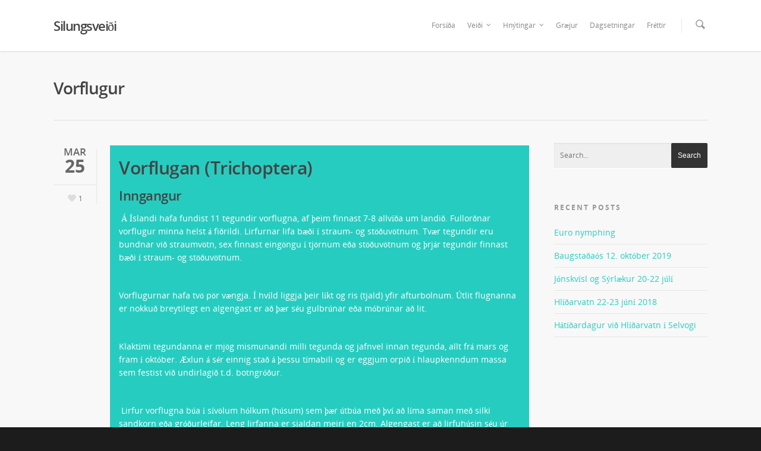

--- FILE ---
content_type: text/html; charset=UTF-8
request_url: http://silungsveidi.is/tag/vorflugur/
body_size: 18310
content:
<!doctype html>
<html lang="en-GB">
<head>

<!-- Meta Tags -->
<meta http-equiv="Content-Type" content="text/html; charset=UTF-8" />


	<meta name="viewport" content="width=device-width, initial-scale=1, maximum-scale=1, user-scalable=0" />

	

<!--Shortcut icon-->


<title> Vorflugur |  Silungsveiði</title>

<meta name='robots' content='max-image-preview:large' />
<link rel="alternate" type="application/rss+xml" title="Silungsveiði &raquo; Feed" href="https://silungsveidi.is/feed/" />
<link rel="alternate" type="application/rss+xml" title="Silungsveiði &raquo; Comments Feed" href="https://silungsveidi.is/comments/feed/" />
<link rel="alternate" type="application/rss+xml" title="Silungsveiði &raquo; Vorflugur Tag Feed" href="https://silungsveidi.is/tag/vorflugur/feed/" />
<meta property='og:site_name' content='Silungsveiði'/><meta property='og:url' content='https://silungsveidi.is/115/'/><style id='wp-img-auto-sizes-contain-inline-css' type='text/css'>
img:is([sizes=auto i],[sizes^="auto," i]){contain-intrinsic-size:3000px 1500px}
/*# sourceURL=wp-img-auto-sizes-contain-inline-css */
</style>
<style id='wp-emoji-styles-inline-css' type='text/css'>

	img.wp-smiley, img.emoji {
		display: inline !important;
		border: none !important;
		box-shadow: none !important;
		height: 1em !important;
		width: 1em !important;
		margin: 0 0.07em !important;
		vertical-align: -0.1em !important;
		background: none !important;
		padding: 0 !important;
	}
/*# sourceURL=wp-emoji-styles-inline-css */
</style>
<style id='wp-block-library-inline-css' type='text/css'>
:root{--wp-block-synced-color:#7a00df;--wp-block-synced-color--rgb:122,0,223;--wp-bound-block-color:var(--wp-block-synced-color);--wp-editor-canvas-background:#ddd;--wp-admin-theme-color:#007cba;--wp-admin-theme-color--rgb:0,124,186;--wp-admin-theme-color-darker-10:#006ba1;--wp-admin-theme-color-darker-10--rgb:0,107,160.5;--wp-admin-theme-color-darker-20:#005a87;--wp-admin-theme-color-darker-20--rgb:0,90,135;--wp-admin-border-width-focus:2px}@media (min-resolution:192dpi){:root{--wp-admin-border-width-focus:1.5px}}.wp-element-button{cursor:pointer}:root .has-very-light-gray-background-color{background-color:#eee}:root .has-very-dark-gray-background-color{background-color:#313131}:root .has-very-light-gray-color{color:#eee}:root .has-very-dark-gray-color{color:#313131}:root .has-vivid-green-cyan-to-vivid-cyan-blue-gradient-background{background:linear-gradient(135deg,#00d084,#0693e3)}:root .has-purple-crush-gradient-background{background:linear-gradient(135deg,#34e2e4,#4721fb 50%,#ab1dfe)}:root .has-hazy-dawn-gradient-background{background:linear-gradient(135deg,#faaca8,#dad0ec)}:root .has-subdued-olive-gradient-background{background:linear-gradient(135deg,#fafae1,#67a671)}:root .has-atomic-cream-gradient-background{background:linear-gradient(135deg,#fdd79a,#004a59)}:root .has-nightshade-gradient-background{background:linear-gradient(135deg,#330968,#31cdcf)}:root .has-midnight-gradient-background{background:linear-gradient(135deg,#020381,#2874fc)}:root{--wp--preset--font-size--normal:16px;--wp--preset--font-size--huge:42px}.has-regular-font-size{font-size:1em}.has-larger-font-size{font-size:2.625em}.has-normal-font-size{font-size:var(--wp--preset--font-size--normal)}.has-huge-font-size{font-size:var(--wp--preset--font-size--huge)}.has-text-align-center{text-align:center}.has-text-align-left{text-align:left}.has-text-align-right{text-align:right}.has-fit-text{white-space:nowrap!important}#end-resizable-editor-section{display:none}.aligncenter{clear:both}.items-justified-left{justify-content:flex-start}.items-justified-center{justify-content:center}.items-justified-right{justify-content:flex-end}.items-justified-space-between{justify-content:space-between}.screen-reader-text{border:0;clip-path:inset(50%);height:1px;margin:-1px;overflow:hidden;padding:0;position:absolute;width:1px;word-wrap:normal!important}.screen-reader-text:focus{background-color:#ddd;clip-path:none;color:#444;display:block;font-size:1em;height:auto;left:5px;line-height:normal;padding:15px 23px 14px;text-decoration:none;top:5px;width:auto;z-index:100000}html :where(.has-border-color){border-style:solid}html :where([style*=border-top-color]){border-top-style:solid}html :where([style*=border-right-color]){border-right-style:solid}html :where([style*=border-bottom-color]){border-bottom-style:solid}html :where([style*=border-left-color]){border-left-style:solid}html :where([style*=border-width]){border-style:solid}html :where([style*=border-top-width]){border-top-style:solid}html :where([style*=border-right-width]){border-right-style:solid}html :where([style*=border-bottom-width]){border-bottom-style:solid}html :where([style*=border-left-width]){border-left-style:solid}html :where(img[class*=wp-image-]){height:auto;max-width:100%}:where(figure){margin:0 0 1em}html :where(.is-position-sticky){--wp-admin--admin-bar--position-offset:var(--wp-admin--admin-bar--height,0px)}@media screen and (max-width:600px){html :where(.is-position-sticky){--wp-admin--admin-bar--position-offset:0px}}

/*# sourceURL=wp-block-library-inline-css */
</style><style id='global-styles-inline-css' type='text/css'>
:root{--wp--preset--aspect-ratio--square: 1;--wp--preset--aspect-ratio--4-3: 4/3;--wp--preset--aspect-ratio--3-4: 3/4;--wp--preset--aspect-ratio--3-2: 3/2;--wp--preset--aspect-ratio--2-3: 2/3;--wp--preset--aspect-ratio--16-9: 16/9;--wp--preset--aspect-ratio--9-16: 9/16;--wp--preset--color--black: #000000;--wp--preset--color--cyan-bluish-gray: #abb8c3;--wp--preset--color--white: #ffffff;--wp--preset--color--pale-pink: #f78da7;--wp--preset--color--vivid-red: #cf2e2e;--wp--preset--color--luminous-vivid-orange: #ff6900;--wp--preset--color--luminous-vivid-amber: #fcb900;--wp--preset--color--light-green-cyan: #7bdcb5;--wp--preset--color--vivid-green-cyan: #00d084;--wp--preset--color--pale-cyan-blue: #8ed1fc;--wp--preset--color--vivid-cyan-blue: #0693e3;--wp--preset--color--vivid-purple: #9b51e0;--wp--preset--gradient--vivid-cyan-blue-to-vivid-purple: linear-gradient(135deg,rgb(6,147,227) 0%,rgb(155,81,224) 100%);--wp--preset--gradient--light-green-cyan-to-vivid-green-cyan: linear-gradient(135deg,rgb(122,220,180) 0%,rgb(0,208,130) 100%);--wp--preset--gradient--luminous-vivid-amber-to-luminous-vivid-orange: linear-gradient(135deg,rgb(252,185,0) 0%,rgb(255,105,0) 100%);--wp--preset--gradient--luminous-vivid-orange-to-vivid-red: linear-gradient(135deg,rgb(255,105,0) 0%,rgb(207,46,46) 100%);--wp--preset--gradient--very-light-gray-to-cyan-bluish-gray: linear-gradient(135deg,rgb(238,238,238) 0%,rgb(169,184,195) 100%);--wp--preset--gradient--cool-to-warm-spectrum: linear-gradient(135deg,rgb(74,234,220) 0%,rgb(151,120,209) 20%,rgb(207,42,186) 40%,rgb(238,44,130) 60%,rgb(251,105,98) 80%,rgb(254,248,76) 100%);--wp--preset--gradient--blush-light-purple: linear-gradient(135deg,rgb(255,206,236) 0%,rgb(152,150,240) 100%);--wp--preset--gradient--blush-bordeaux: linear-gradient(135deg,rgb(254,205,165) 0%,rgb(254,45,45) 50%,rgb(107,0,62) 100%);--wp--preset--gradient--luminous-dusk: linear-gradient(135deg,rgb(255,203,112) 0%,rgb(199,81,192) 50%,rgb(65,88,208) 100%);--wp--preset--gradient--pale-ocean: linear-gradient(135deg,rgb(255,245,203) 0%,rgb(182,227,212) 50%,rgb(51,167,181) 100%);--wp--preset--gradient--electric-grass: linear-gradient(135deg,rgb(202,248,128) 0%,rgb(113,206,126) 100%);--wp--preset--gradient--midnight: linear-gradient(135deg,rgb(2,3,129) 0%,rgb(40,116,252) 100%);--wp--preset--font-size--small: 13px;--wp--preset--font-size--medium: 20px;--wp--preset--font-size--large: 36px;--wp--preset--font-size--x-large: 42px;--wp--preset--spacing--20: 0.44rem;--wp--preset--spacing--30: 0.67rem;--wp--preset--spacing--40: 1rem;--wp--preset--spacing--50: 1.5rem;--wp--preset--spacing--60: 2.25rem;--wp--preset--spacing--70: 3.38rem;--wp--preset--spacing--80: 5.06rem;--wp--preset--shadow--natural: 6px 6px 9px rgba(0, 0, 0, 0.2);--wp--preset--shadow--deep: 12px 12px 50px rgba(0, 0, 0, 0.4);--wp--preset--shadow--sharp: 6px 6px 0px rgba(0, 0, 0, 0.2);--wp--preset--shadow--outlined: 6px 6px 0px -3px rgb(255, 255, 255), 6px 6px rgb(0, 0, 0);--wp--preset--shadow--crisp: 6px 6px 0px rgb(0, 0, 0);}:where(.is-layout-flex){gap: 0.5em;}:where(.is-layout-grid){gap: 0.5em;}body .is-layout-flex{display: flex;}.is-layout-flex{flex-wrap: wrap;align-items: center;}.is-layout-flex > :is(*, div){margin: 0;}body .is-layout-grid{display: grid;}.is-layout-grid > :is(*, div){margin: 0;}:where(.wp-block-columns.is-layout-flex){gap: 2em;}:where(.wp-block-columns.is-layout-grid){gap: 2em;}:where(.wp-block-post-template.is-layout-flex){gap: 1.25em;}:where(.wp-block-post-template.is-layout-grid){gap: 1.25em;}.has-black-color{color: var(--wp--preset--color--black) !important;}.has-cyan-bluish-gray-color{color: var(--wp--preset--color--cyan-bluish-gray) !important;}.has-white-color{color: var(--wp--preset--color--white) !important;}.has-pale-pink-color{color: var(--wp--preset--color--pale-pink) !important;}.has-vivid-red-color{color: var(--wp--preset--color--vivid-red) !important;}.has-luminous-vivid-orange-color{color: var(--wp--preset--color--luminous-vivid-orange) !important;}.has-luminous-vivid-amber-color{color: var(--wp--preset--color--luminous-vivid-amber) !important;}.has-light-green-cyan-color{color: var(--wp--preset--color--light-green-cyan) !important;}.has-vivid-green-cyan-color{color: var(--wp--preset--color--vivid-green-cyan) !important;}.has-pale-cyan-blue-color{color: var(--wp--preset--color--pale-cyan-blue) !important;}.has-vivid-cyan-blue-color{color: var(--wp--preset--color--vivid-cyan-blue) !important;}.has-vivid-purple-color{color: var(--wp--preset--color--vivid-purple) !important;}.has-black-background-color{background-color: var(--wp--preset--color--black) !important;}.has-cyan-bluish-gray-background-color{background-color: var(--wp--preset--color--cyan-bluish-gray) !important;}.has-white-background-color{background-color: var(--wp--preset--color--white) !important;}.has-pale-pink-background-color{background-color: var(--wp--preset--color--pale-pink) !important;}.has-vivid-red-background-color{background-color: var(--wp--preset--color--vivid-red) !important;}.has-luminous-vivid-orange-background-color{background-color: var(--wp--preset--color--luminous-vivid-orange) !important;}.has-luminous-vivid-amber-background-color{background-color: var(--wp--preset--color--luminous-vivid-amber) !important;}.has-light-green-cyan-background-color{background-color: var(--wp--preset--color--light-green-cyan) !important;}.has-vivid-green-cyan-background-color{background-color: var(--wp--preset--color--vivid-green-cyan) !important;}.has-pale-cyan-blue-background-color{background-color: var(--wp--preset--color--pale-cyan-blue) !important;}.has-vivid-cyan-blue-background-color{background-color: var(--wp--preset--color--vivid-cyan-blue) !important;}.has-vivid-purple-background-color{background-color: var(--wp--preset--color--vivid-purple) !important;}.has-black-border-color{border-color: var(--wp--preset--color--black) !important;}.has-cyan-bluish-gray-border-color{border-color: var(--wp--preset--color--cyan-bluish-gray) !important;}.has-white-border-color{border-color: var(--wp--preset--color--white) !important;}.has-pale-pink-border-color{border-color: var(--wp--preset--color--pale-pink) !important;}.has-vivid-red-border-color{border-color: var(--wp--preset--color--vivid-red) !important;}.has-luminous-vivid-orange-border-color{border-color: var(--wp--preset--color--luminous-vivid-orange) !important;}.has-luminous-vivid-amber-border-color{border-color: var(--wp--preset--color--luminous-vivid-amber) !important;}.has-light-green-cyan-border-color{border-color: var(--wp--preset--color--light-green-cyan) !important;}.has-vivid-green-cyan-border-color{border-color: var(--wp--preset--color--vivid-green-cyan) !important;}.has-pale-cyan-blue-border-color{border-color: var(--wp--preset--color--pale-cyan-blue) !important;}.has-vivid-cyan-blue-border-color{border-color: var(--wp--preset--color--vivid-cyan-blue) !important;}.has-vivid-purple-border-color{border-color: var(--wp--preset--color--vivid-purple) !important;}.has-vivid-cyan-blue-to-vivid-purple-gradient-background{background: var(--wp--preset--gradient--vivid-cyan-blue-to-vivid-purple) !important;}.has-light-green-cyan-to-vivid-green-cyan-gradient-background{background: var(--wp--preset--gradient--light-green-cyan-to-vivid-green-cyan) !important;}.has-luminous-vivid-amber-to-luminous-vivid-orange-gradient-background{background: var(--wp--preset--gradient--luminous-vivid-amber-to-luminous-vivid-orange) !important;}.has-luminous-vivid-orange-to-vivid-red-gradient-background{background: var(--wp--preset--gradient--luminous-vivid-orange-to-vivid-red) !important;}.has-very-light-gray-to-cyan-bluish-gray-gradient-background{background: var(--wp--preset--gradient--very-light-gray-to-cyan-bluish-gray) !important;}.has-cool-to-warm-spectrum-gradient-background{background: var(--wp--preset--gradient--cool-to-warm-spectrum) !important;}.has-blush-light-purple-gradient-background{background: var(--wp--preset--gradient--blush-light-purple) !important;}.has-blush-bordeaux-gradient-background{background: var(--wp--preset--gradient--blush-bordeaux) !important;}.has-luminous-dusk-gradient-background{background: var(--wp--preset--gradient--luminous-dusk) !important;}.has-pale-ocean-gradient-background{background: var(--wp--preset--gradient--pale-ocean) !important;}.has-electric-grass-gradient-background{background: var(--wp--preset--gradient--electric-grass) !important;}.has-midnight-gradient-background{background: var(--wp--preset--gradient--midnight) !important;}.has-small-font-size{font-size: var(--wp--preset--font-size--small) !important;}.has-medium-font-size{font-size: var(--wp--preset--font-size--medium) !important;}.has-large-font-size{font-size: var(--wp--preset--font-size--large) !important;}.has-x-large-font-size{font-size: var(--wp--preset--font-size--x-large) !important;}
/*# sourceURL=global-styles-inline-css */
</style>

<style id='classic-theme-styles-inline-css' type='text/css'>
/*! This file is auto-generated */
.wp-block-button__link{color:#fff;background-color:#32373c;border-radius:9999px;box-shadow:none;text-decoration:none;padding:calc(.667em + 2px) calc(1.333em + 2px);font-size:1.125em}.wp-block-file__button{background:#32373c;color:#fff;text-decoration:none}
/*# sourceURL=/wp-includes/css/classic-themes.min.css */
</style>
<link rel='stylesheet' id='ce_responsive-css' href='http://silungsveidi.is/wp-content/plugins/simple-embed-code/css/video-container.min.css?ver=2.5.1' type='text/css' media='all' />
<link rel='stylesheet' id='mediaelement-css' href='http://silungsveidi.is/wp-includes/js/mediaelement/mediaelementplayer-legacy.min.css?ver=4.2.17' type='text/css' media='all' />
<link rel='stylesheet' id='wp-mediaelement-css' href='http://silungsveidi.is/wp-includes/js/mediaelement/wp-mediaelement.min.css?ver=6.9' type='text/css' media='all' />
<link rel='stylesheet' id='rgs-css' href='http://silungsveidi.is/wp-content/themes/salient/css/rgs.css?ver=5.5.4' type='text/css' media='all' />
<link rel='stylesheet' id='font-awesome-css' href='http://silungsveidi.is/wp-content/themes/salient/css/font-awesome.min.css?ver=6.9' type='text/css' media='all' />
<link rel='stylesheet' id='main-styles-css' href='http://silungsveidi.is/wp-content/themes/salient/style.css?ver=5.5.4' type='text/css' media='all' />
<link rel='stylesheet' id='responsive-css' href='http://silungsveidi.is/wp-content/themes/salient/css/responsive.css?ver=5.5.4' type='text/css' media='all' />
<link rel='stylesheet' id='js_composer_custom_css-css' href='https://silungsveidi.is/wp-content/uploads/js_composer/custom.css?ver=4.3.5' type='text/css' media='screen' />
<script type="text/javascript" src="http://silungsveidi.is/wp-includes/js/jquery/jquery.min.js?ver=3.7.1" id="jquery-core-js"></script>
<script type="text/javascript" src="http://silungsveidi.is/wp-includes/js/jquery/jquery-migrate.min.js?ver=3.4.1" id="jquery-migrate-js"></script>
<script type="text/javascript" src="http://silungsveidi.is/wp-content/themes/salient/js/modernizr.js?ver=2.6.2" id="modernizer-js"></script>
<script type="text/javascript" src="http://silungsveidi.is/wp-content/plugins/js_composer_salient3/assets/lib/progress-circle/ProgressCircle.js?ver=6.9" id="progressCircle-js"></script>
<script type="text/javascript" src="http://silungsveidi.is/wp-content/plugins/js_composer_salient3/assets/lib/vc_chart/jquery.vc_chart.js?ver=6.9" id="vc_pie-js"></script>
<script type="text/javascript" src="http://silungsveidi.is/wp-content/plugins/wp-charts/js/Chart.min.js?ver=6.9" id="charts-js-js"></script>
<link rel="https://api.w.org/" href="https://silungsveidi.is/wp-json/" /><link rel="alternate" title="JSON" type="application/json" href="https://silungsveidi.is/wp-json/wp/v2/tags/70" /><link rel="EditURI" type="application/rsd+xml" title="RSD" href="https://silungsveidi.is/xmlrpc.php?rsd" />
<meta name="generator" content="WordPress 6.9" />
<link type="text/css" rel="stylesheet" href="http://silungsveidi.is/wp-content/plugins/easy-chart-builder/easy-chart-builder.css" /><style type="text/css">body a{color:#27CCC0;}header#top nav ul li a:hover,header#top nav .sf-menu li.sfHover > a,header#top nav .sf-menu li.current-menu-item > a,header#top nav .sf-menu li.current_page_item > a .sf-sub-indicator i,header#top nav .sf-menu li.current_page_ancestor > a .sf-sub-indicator i,header#top nav ul li a:hover,header#top nav .sf-menu li.sfHover > a,header#top nav .sf-menu li.current_page_ancestor > a,header#top nav .sf-menu li.current-menu-ancestor > a,header#top nav .sf-menu li.current_page_item > a,body header#top nav .sf-menu li.current_page_item > a .sf-sub-indicator [class^="icon-"],header#top nav .sf-menu li.current_page_ancestor > a .sf-sub-indicator [class^="icon-"],header#top nav .sf-menu li.current-menu-ancestor > a,header#top nav .sf-menu li.current_page_item > a,.sf-menu li ul li.sfHover > a .sf-sub-indicator [class^="icon-"],ul.sf-menu > li > a:hover > .sf-sub-indicator i,ul.sf-menu > li > a:active > .sf-sub-indicator i,ul.sf-menu > li.sfHover > a > .sf-sub-indicator i,.sf-menu ul li.current_page_item > a,.sf-menu ul li.current-menu-ancestor > a,.sf-menu ul li.current_page_ancestor > a,.sf-menu ul a:focus,.sf-menu ul a:hover,.sf-menu ul a:active,.sf-menu ul li:hover > a,.sf-menu ul li.sfHover > a,.sf-menu li ul li a:hover,.sf-menu li ul li.sfHover > a,#footer-outer a:hover,.recent-posts .post-header a:hover,article.post .post-header a:hover,article.result a:hover,article.post .post-header h2 a,.single article.post .post-meta a:hover,.comment-list .comment-meta a:hover,label span,.wpcf7-form p span,.icon-3x[class^="icon-"],.icon-3x[class*=" icon-"],.icon-tiny[class^="icon-"],.circle-border,article.result .title a,.home .blog-recent .col .post-header a:hover,.home .blog-recent .col .post-header h3 a,#single-below-header a:hover,header#top #logo:hover,.sf-menu > li.current_page_ancestor > a > .sf-sub-indicator [class^="icon-"],.sf-menu > li.current-menu-ancestor > a > .sf-sub-indicator [class^="icon-"],body #mobile-menu li.open > a [class^="icon-"],.pricing-column h3,.comment-author a:hover,.project-attrs li i,#footer-outer #copyright li a i:hover,.col:hover > [class^="icon-"].icon-3x.accent-color.alt-style.hovered,.col:hover > [class*=" icon-"].icon-3x.accent-color.alt-style.hovered,#header-outer .widget_shopping_cart .cart_list a,.woocommerce .star-rating,.woocommerce-page table.cart a.remove,.woocommerce form .form-row .required,.woocommerce-page form .form-row .required,body #header-secondary-outer #social a:hover i,.woocommerce ul.products li.product .price,body .twitter-share:hover i,.twitter-share.hovered i,body .linkedin-share:hover i,.linkedin-share.hovered i,body .google-plus-share:hover i,.google-plus-share.hovered i,.pinterest-share:hover i,.pinterest-share.hovered i,.facebook-share:hover i,.facebook-share.hovered i,.woocommerce-page ul.products li.product .price,.nectar-milestone .number.accent-color,header#top nav > ul > li.megamenu > ul > li > a:hover,header#top nav > ul > li.megamenu > ul > li.sfHover > a,body #portfolio-nav a:hover i,span.accent-color,.nectar-love:hover i,.nectar-love.loved i,.portfolio-items .nectar-love:hover i,.portfolio-items .nectar-love.loved i,body .hovered .nectar-love i,header#top nav ul #search-btn a:hover span,header#top nav ul .slide-out-widget-area-toggle a:hover span,#search-outer #search #close a span:hover,.carousel-wrap[data-full-width="true"] .carousel-heading a:hover i,#search-outer .ui-widget-content li:hover a .title,#search-outer .ui-widget-content .ui-state-hover .title,#search-outer .ui-widget-content .ui-state-focus .title,.portfolio-filters-inline .container ul li a.active,body [class^="icon-"].icon-default-style,.team-member a.accent-color:hover,.ascend .comment-list .reply a,.wpcf7-form .wpcf7-not-valid-tip,.text_on_hover.product .add_to_cart_button{color:#27CCC0!important;}.col:not(#post-area):not(.span_12):not(#sidebar):hover [class^="icon-"].icon-3x.accent-color.alt-style.hovered,body .col:not(#post-area):not(.span_12):not(#sidebar):hover a [class*=" icon-"].icon-3x.accent-color.alt-style.hovered,.ascend #header-outer:not(.transparent) .cart-outer:hover .cart-menu-wrap:not(.has_products) .icon-salient-cart{color:#27CCC0!important;}.orbit-wrapper div.slider-nav span.right,.orbit-wrapper div.slider-nav span.left,.flex-direction-nav a,.jp-play-bar,.jp-volume-bar-value,.jcarousel-prev:hover,.jcarousel-next:hover,.portfolio-items .col[data-default-color="true"] .work-info-bg,.portfolio-items .col[data-default-color="true"] .bottom-meta,.portfolio-filters a,.portfolio-filters #sort-portfolio,.project-attrs li span,.progress li span,.nectar-progress-bar span,#footer-outer #footer-widgets .col .tagcloud a:hover,#sidebar .widget .tagcloud a:hover,article.post .more-link span:hover,article.post.quote .post-content .quote-inner,article.post.link .post-content .link-inner,#pagination .next a:hover,#pagination .prev a:hover,.comment-list .reply a:hover,input[type=submit]:hover,input[type="button"]:hover,#footer-outer #copyright li a.vimeo:hover,#footer-outer #copyright li a.behance:hover,.toggle.open h3 a,.tabbed > ul li a.active-tab,[class*=" icon-"],.icon-normal,.bar_graph li span,.nectar-button[data-color-override="false"].regular-button,.nectar-button.tilt.accent-color,body .swiper-slide .button.transparent_2 a.primary-color:hover,#footer-outer #footer-widgets .col input[type="submit"],.carousel-prev:hover,.carousel-next:hover,.blog-recent .more-link span:hover,.post-tags a:hover,.pricing-column.highlight h3,#to-top:hover,#to-top.dark:hover,#pagination a.page-numbers:hover,#pagination span.page-numbers.current,.single-portfolio .facebook-share a:hover,.single-portfolio .twitter-share a:hover,.single-portfolio .pinterest-share a:hover,.single-post .facebook-share a:hover,.single-post .twitter-share a:hover,.single-post .pinterest-share a:hover,.mejs-controls .mejs-time-rail .mejs-time-current,.mejs-controls .mejs-volume-button .mejs-volume-slider .mejs-volume-current,.mejs-controls .mejs-horizontal-volume-slider .mejs-horizontal-volume-current,article.post.quote .post-content .quote-inner,article.post.link .post-content .link-inner,article.format-status .post-content .status-inner,article.post.format-aside .aside-inner,body #header-secondary-outer #social li a.behance:hover,body #header-secondary-outer #social li a.vimeo:hover,#sidebar .widget:hover [class^="icon-"].icon-3x,.woocommerce-page div[data-project-style="text_on_hover"] .single_add_to_cart_button,article.post.quote .content-inner .quote-inner .whole-link,.iosSlider .prev_slide:hover,.iosSlider .next_slide:hover,body [class^="icon-"].icon-3x.alt-style.accent-color,body [class*=" icon-"].icon-3x.alt-style.accent-color,#slide-out-widget-area,#header-outer .widget_shopping_cart a.button,#header-outer a.cart-contents .cart-wrap span,.swiper-slide .button.solid_color a,.swiper-slide .button.solid_color_2 a,.portfolio-filters,button[type=submit]:hover,#buddypress button:hover,#buddypress a.button:hover,#buddypress ul.button-nav li.current a,header#top nav ul .slide-out-widget-area-toggle a:hover i.lines,header#top nav ul .slide-out-widget-area-toggle a:hover i.lines:after,header#top nav ul .slide-out-widget-area-toggle a:hover i.lines:before,#buddypress a.button:focus,.text_on_hover.product a.added_to_cart,.woocommerce div.product .woocommerce-tabs .full-width-content ul.tabs li a:after,.woocommerce div[data-project-style="text_on_hover"] .cart .quantity input.minus,.woocommerce div[data-project-style="text_on_hover"] .cart .quantity input.plus,.woocommerce .span_4 input[type="submit"].checkout-button{background-color:#27CCC0!important;}.col:hover > [class^="icon-"].icon-3x:not(.alt-style).accent-color.hovered,.col:hover > [class*=" icon-"].icon-3x:not(.alt-style).accent-color.hovered,body .nectar-button.see-through-2[data-hover-color-override="false"]:hover,.col:not(#post-area):not(.span_12):not(#sidebar):hover [class^="icon-"].icon-3x:not(.alt-style).accent-color.hovered,.col:not(#post-area):not(.span_12):not(#sidebar):hover a [class*=" icon-"].icon-3x:not(.alt-style).accent-color.hovered{background-color:#27CCC0!important;}.tabbed > ul li a.active-tab,body .recent_projects_widget a:hover img,.recent_projects_widget a:hover img,#sidebar #flickr a:hover img,body .nectar-button.see-through-2[data-hover-color-override="false"]:hover,#footer-outer #flickr a:hover img,#featured article .post-title a:hover,body #featured article .post-title a:hover,div.wpcf7-validation-errors{border-color:#27CCC0!important;}.default-loading-icon:before{border-top-color:#27CCC0!important;}#header-outer a.cart-contents span:before{border-color:transparent #27CCC0!important;}.col:not(#post-area):not(.span_12):not(#sidebar):hover .hovered .circle-border,#sidebar .widget:hover .circle-border{border-color:#27CCC0;}.gallery a:hover img{border-color:#27CCC0!important;}@media only screen and (min-width :1px) and (max-width :1000px){body #featured article .post-title > a{background-color:#27CCC0;}body #featured article .post-title > a{border-color:#27CCC0;}}.nectar-button.regular-button.extra-color-1,.nectar-button.tilt.extra-color-1{background-color:#f6653c!important;}.icon-3x[class^="icon-"].extra-color-1:not(.alt-style),.icon-tiny[class^="icon-"].extra-color-1,.icon-3x[class*=" icon-"].extra-color-1:not(.alt-style),.icon-3x[class*=" icon-"].extra-color-1:not(.alt-style) .circle-border,.woocommerce-page table.cart a.remove,#header-outer .widget_shopping_cart .cart_list li a.remove,#header-outer .woocommerce.widget_shopping_cart .cart_list li a.remove,.nectar-milestone .number.extra-color-1,span.extra-color-1,.team-member ul.social.extra-color-1 li a,.stock.out-of-stock,body [class^="icon-"].icon-default-style.extra-color-1,.team-member a.extra-color-1:hover{color:#f6653c!important;}.col:hover > [class^="icon-"].icon-3x.extra-color-1:not(.alt-style),.col:hover > [class*=" icon-"].icon-3x.extra-color-1:not(.alt-style).hovered,body .swiper-slide .button.transparent_2 a.extra-color-1:hover,body .col:not(#post-area):not(.span_12):not(#sidebar):hover [class^="icon-"].icon-3x.extra-color-1:not(.alt-style).hovered,body .col:not(#post-area):not(#sidebar):not(.span_12):hover a [class*=" icon-"].icon-3x.extra-color-1:not(.alt-style).hovered,#sidebar .widget:hover [class^="icon-"].icon-3x.extra-color-1:not(.alt-style){background-color:#f6653c!important;}body [class^="icon-"].icon-3x.alt-style.extra-color-1,body [class*=" icon-"].icon-3x.alt-style.extra-color-1,[class*=" icon-"].extra-color-1.icon-normal,.extra-color-1.icon-normal,.bar_graph li span.extra-color-1,.nectar-progress-bar span.extra-color-1,#header-outer .widget_shopping_cart a.button,.woocommerce ul.products li.product .onsale,.woocommerce-page ul.products li.product .onsale,.woocommerce span.onsale,.woocommerce-page span.onsale,.woocommerce-page table.cart a.remove:hover,.swiper-slide .button.solid_color a.extra-color-1,.swiper-slide .button.solid_color_2 a.extra-color-1,.toggle.open.extra-color-1 h3 a{background-color:#f6653c!important;}.col:hover > [class^="icon-"].icon-3x.extra-color-1.alt-style.hovered,.col:hover > [class*=" icon-"].icon-3x.extra-color-1.alt-style.hovered,.no-highlight.extra-color-1 h3,.col:not(#post-area):not(.span_12):not(#sidebar):hover [class^="icon-"].icon-3x.extra-color-1.alt-style.hovered,body .col:not(#post-area):not(.span_12):not(#sidebar):hover a [class*=" icon-"].icon-3x.extra-color-1.alt-style.hovered{color:#f6653c!important;}.col:not(#post-area):not(.span_12):not(#sidebar):hover .extra-color-1.hovered .circle-border,.woocommerce-page table.cart a.remove,#header-outer .woocommerce.widget_shopping_cart .cart_list li a.remove,#header-outer .woocommerce.widget_shopping_cart .cart_list li a.remove,#sidebar .widget:hover .extra-color-1 .circle-border,.woocommerce-page table.cart a.remove{border-color:#f6653c;}.pricing-column.highlight.extra-color-1 h3{background-color:#f6653c!important;}.nectar-button.regular-button.extra-color-2,.nectar-button.tilt.extra-color-2{background-color:#2AC4EA!important;}.icon-3x[class^="icon-"].extra-color-2:not(.alt-style),.icon-3x[class*=" icon-"].extra-color-2:not(.alt-style),.icon-tiny[class^="icon-"].extra-color-2,.icon-3x[class*=" icon-"].extra-color-2 .circle-border,.nectar-milestone .number.extra-color-2,span.extra-color-2,.team-member ul.social.extra-color-2 li a,body [class^="icon-"].icon-default-style.extra-color-2,.team-member a.extra-color-2:hover{color:#2AC4EA!important;}.col:hover > [class^="icon-"].icon-3x.extra-color-2:not(.alt-style).hovered,.col:hover > [class*=" icon-"].icon-3x.extra-color-2:not(.alt-style).hovered,body .swiper-slide .button.transparent_2 a.extra-color-2:hover,.col:not(#post-area):not(.span_12):not(#sidebar):hover [class^="icon-"].icon-3x.extra-color-2:not(.alt-style).hovered,.col:not(#post-area):not(.span_12):not(#sidebar):hover a [class*=" icon-"].icon-3x.extra-color-2:not(.alt-style).hovered,#sidebar .widget:hover [class^="icon-"].icon-3x.extra-color-2:not(.alt-style){background-color:#2AC4EA!important;}body [class^="icon-"].icon-3x.alt-style.extra-color-2,body [class*=" icon-"].icon-3x.alt-style.extra-color-2,[class*=" icon-"].extra-color-2.icon-normal,.extra-color-2.icon-normal,.bar_graph li span.extra-color-2,.nectar-progress-bar span.extra-color-2,.woocommerce .product-wrap .add_to_cart_button.added,.woocommerce-message,.woocommerce-error,.woocommerce-info,.woocommerce .widget_price_filter .ui-slider .ui-slider-range,.woocommerce-page .widget_price_filter .ui-slider .ui-slider-range,.swiper-slide .button.solid_color a.extra-color-2,.swiper-slide .button.solid_color_2 a.extra-color-2,.toggle.open.extra-color-2 h3 a{background-color:#2AC4EA!important;}.col:hover > [class^="icon-"].icon-3x.extra-color-2.alt-style.hovered,.col:hover > [class*=" icon-"].icon-3x.extra-color-2.alt-style.hovered,.no-highlight.extra-color-2 h3,.col:not(#post-area):not(.span_12):not(#sidebar):hover [class^="icon-"].icon-3x.extra-color-2.alt-style.hovered,body .col:not(#post-area):not(.span_12):not(#sidebar):hover a [class*=" icon-"].icon-3x.extra-color-2.alt-style.hovered{color:#2AC4EA!important;}.col:not(#post-area):not(.span_12):not(#sidebar):hover .extra-color-2.hovered .circle-border,#sidebar .widget:hover .extra-color-2 .circle-border{border-color:#2AC4EA;}.pricing-column.highlight.extra-color-2 h3{background-color:#2AC4EA!important;}.nectar-button.regular-button.extra-color-3,.nectar-button.tilt.extra-color-3{background-color:#333333!important;}.icon-3x[class^="icon-"].extra-color-3:not(.alt-style),.icon-3x[class*=" icon-"].extra-color-3:not(.alt-style),.icon-tiny[class^="icon-"].extra-color-3,.icon-3x[class*=" icon-"].extra-color-3 .circle-border,.nectar-milestone .number.extra-color-3,span.extra-color-3,.team-member ul.social.extra-color-3 li a,body [class^="icon-"].icon-default-style.extra-color-3,.team-member a.extra-color-3:hover{color:#333333!important;}.col:hover > [class^="icon-"].icon-3x.extra-color-3:not(.alt-style).hovered,.col:hover > [class*=" icon-"].icon-3x.extra-color-3:not(.alt-style).hovered,body .swiper-slide .button.transparent_2 a.extra-color-3:hover,.col:not(#post-area):not(.span_12):not(#sidebar):hover [class^="icon-"].icon-3x.extra-color-3:not(.alt-style).hovered,.col:not(#post-area):not(.span_12):not(#sidebar):hover a [class*=" icon-"].icon-3x.extra-color-3:not(.alt-style).hovered,#sidebar .widget:hover [class^="icon-"].icon-3x.extra-color-3:not(.alt-style){background-color:#333333!important;}body [class^="icon-"].icon-3x.alt-style.extra-color-3,body [class*=" icon-"].icon-3x.alt-style.extra-color-3,.extra-color-3.icon-normal,[class*=" icon-"].extra-color-3.icon-normal,.bar_graph li span.extra-color-3,.nectar-progress-bar span.extra-color-3,.swiper-slide .button.solid_color a.extra-color-3,.swiper-slide .button.solid_color_2 a.extra-color-3,.toggle.open.extra-color-3 h3 a{background-color:#333333!important;}.col:hover > [class^="icon-"].icon-3x.extra-color-3.alt-style.hovered,.col:hover > [class*=" icon-"].icon-3x.extra-color-3.alt-style.hovered,.no-highlight.extra-color-3 h3,.col:not(#post-area):not(.span_12):not(#sidebar):hover [class^="icon-"].icon-3x.extra-color-3.alt-style.hovered,body .col:not(#post-area):not(.span_12):not(#sidebar):hover a [class*=" icon-"].icon-3x.extra-color-3.alt-style.hovered{color:#333333!important;}.col:not(#post-area):not(.span_12):not(#sidebar):hover .extra-color-3.hovered .circle-border,#sidebar .widget:hover .extra-color-3 .circle-border{border-color:#333333;}.pricing-column.highlight.extra-color-3 h3{background-color:#333333!important;}#call-to-action{background-color:#ECEBE9!important;}#call-to-action span{color:#4B4F52!important;}body #slide-out-widget-area-bg{background-color:rgba(0,0,0,0.8);}</style><style type="text/css"> #header-outer{padding-top:28px;}#header-outer #logo img{height:30px;}#header-outer[data-format="centered-menu-under-logo"] header#top #logo .starting-logo{margin-top:-47px;}header#top nav > ul > li > a{padding-bottom:33px;padding-top:5px;}#header-outer .cart-menu{padding-bottom:33px;padding-top:33px;}header#top nav > ul li#search-btn,header#top nav > ul li.slide-out-widget-area-toggle{padding-bottom:4px;padding-top:5px;}header#top .sf-menu > li.sfHover > ul{top:20px;}.sf-sub-indicator{height:20px;}#header-space{height:86px;}body[data-smooth-scrolling="1"] #full_width_portfolio .project-title.parallax-effect{top:86px;}body.single-product div.product .product_title{padding-right:0;}@media only screen and (min-width:1000px) and (max-width:1300px){.nectar-slider-wrap[data-full-width="true"] .swiper-slide .content h2,.nectar-slider-wrap[data-full-width="boxed-full-width"] .swiper-slide .content h2,.full-width-content .vc_span12 .swiper-slide .content h2{font-size:45px!important;line-height:51px!important;}.nectar-slider-wrap[data-full-width="true"] .swiper-slide .content p,.nectar-slider-wrap[data-full-width="boxed-full-width"] .swiper-slide .content p,.full-width-content .vc_span12 .swiper-slide .content p{font-size:18px!important;line-height:31.2px!important;}}@media only screen and (min-width :690px) and (max-width :1000px){.nectar-slider-wrap[data-full-width="true"] .swiper-slide .content h2,.nectar-slider-wrap[data-full-width="boxed-full-width"] .swiper-slide .content h2,.full-width-content .vc_span12 .swiper-slide .content h2{font-size:33px!important;line-height:39px!important;}.nectar-slider-wrap[data-full-width="true"] .swiper-slide .content p,.nectar-slider-wrap[data-full-width="boxed-full-width"] .swiper-slide .content p,.full-width-content .vc_span12 .swiper-slide .content p{font-size:13.2px!important;line-height:24px!important;}}@media only screen and (max-width :690px){.nectar-slider-wrap[data-full-width="true"][data-fullscreen="false"] .swiper-slide .content h2,.nectar-slider-wrap[data-full-width="boxed-full-width"][data-fullscreen="false"] .swiper-slide .content h2,.full-width-content .vc_span12 .nectar-slider-wrap[data-fullscreen="false"] .swiper-slide .content h2{font-size:15px!important;line-height:21px!important;}.nectar-slider-wrap[data-full-width="true"][data-fullscreen="false"] .swiper-slide .content p,.nectar-slider-wrap[data-full-width="boxed-full-width"][data-fullscreen="false"] .swiper-slide .content p,.full-width-content .vc_span12 .nectar-slider-wrap[data-fullscreen="false"] .swiper-slide .content p{font-size:7.68px!important;line-height:17.52px!important;}}@media only screen and (min-width:1000px){.container,.woocommerce-tabs .full-width-content .tab-container{max-width:1425px;width:100%;margin:0 auto;padding:0 90px;}.swiper-slide .content{padding:0 90px;}body .container .container:not(.tab-container){width:100%!important;padding:0!important;}body .carousel-heading .container{padding:0 10px!important;}body .carousel-heading .container .carousel-next{right:10px;}body .carousel-heading .container .carousel-prev{right:35px;}.carousel-wrap[data-full-width="true"] .carousel-heading a.portfolio-page-link{left:90px;}.carousel-wrap[data-full-width="true"] .carousel-heading{margin-left:-20px;margin-right:-20px;}.carousel-wrap[data-full-width="true"] .carousel-next{right:90px!important;}.carousel-wrap[data-full-width="true"] .carousel-prev{right:115px!important;}.carousel-wrap[data-full-width="true"]{padding:0!important;}.carousel-wrap[data-full-width="true"] .caroufredsel_wrapper{padding:20px!important;}#search-outer #search #close a{right:90px;}#boxed,#boxed #header-outer,#boxed #header-secondary-outer,#boxed #page-header-bg[data-parallax="1"],#boxed #featured,#boxed .orbit > div,#boxed #featured article,.ascend #boxed #search-outer{max-width:1400px!important;width:90%!important;min-width:980px;}#boxed #search-outer #search #close a{right:0!important;}#boxed .container{width:92%;padding:0;}#boxed #footer-outer #footer-widgets,#boxed #footer-outer #copyright{padding-left:0;padding-right:0;}#boxed .carousel-wrap[data-full-width="true"] .carousel-heading a.portfolio-page-link{left:35px;}#boxed .carousel-wrap[data-full-width="true"] .carousel-next{right:35px!important;}#boxed .carousel-wrap[data-full-width="true"] .carousel-prev{right:60px!important;}}</style><style type='text/css'> @font-face{font-family:OpenSansLight;src:url('http://silungsveidi.is/wp-content/themes/salient/css/fonts/default_ext_chars/OpenSans-Light-webfont.eot');src:url('http://silungsveidi.is/wp-content/themes/salient/css/fonts/default_ext_chars/OpenSans-Light-webfont.eot?#iefix') format('embedded-opentype'),url('http://silungsveidi.is/wp-content/themes/salient/css/fonts/default_ext_chars/OpenSans-Light-webfont.woff') format('woff'),url('http://silungsveidi.is/wp-content/themes/salient/css/fonts/default_ext_chars/OpenSans-Light-webfont.ttf') format('truetype'),url('http://silungsveidi.is/wp-content/themes/salient/css/fonts/default_ext_chars/OpenSans-Light-webfont.svg#OpenSansLight') format('svg')!important}@font-face{font-family:OpenSansRegular;src:url('http://silungsveidi.is/wp-content/themes/salient/css/fonts/default_ext_chars/OpenSans-Regular-webfont.eot');src:url('http://silungsveidi.is/wp-content/themes/salient/css/fonts/default_ext_chars/OpenSans-Regular-webfont.eot?#iefix') format('embedded-opentype'),url('http://silungsveidi.is/wp-content/themes/salient/css/fonts/default_ext_chars/OpenSans-Regular-webfont.woff') format('woff'),url('http://silungsveidi.is/wp-content/themes/salient/css/fonts/default_ext_chars/OpenSans-Regular-webfont.ttf') format('truetype'),url('http://silungsveidi.is/wp-content/themes/salient/css/fonts/default_ext_chars/OpenSans-Regular-webfont.svg#OpenSansRegular') format('svg')!important}@font-face{font-family:OpenSansSemibold;src:url('http://silungsveidi.is/wp-content/themes/salient/css/fonts/default_ext_chars/OpenSans-Semibold-webfont.eot');src:url('http://silungsveidi.is/wp-content/themes/salient/css/fonts/default_ext_chars/OpenSans-Semibold-webfont.eot?#iefix') format('embedded-opentype'),url('http://silungsveidi.is/wp-content/themes/salient/css/fonts/default_ext_chars/OpenSans-Semibold-webfont.woff') format('woff'),url('http://silungsveidi.is/wp-content/themes/salient/css/fonts/default_ext_chars/OpenSans-Semibold-webfont.ttf') format('truetype'),url('http://silungsveidi.is/wp-content/themes/salient/css/fonts/default_ext_chars/OpenSans-Semibold-webfont.svg#OpenSansSemibold') format('svg')!important}@font-face{font-family:OpenSansBold;src:url('http://silungsveidi.is/wp-content/themes/salient/css/fonts/default_ext_chars/OpenSans-Bold-webfont.eot');src:url('http://silungsveidi.is/wp-content/themes/salient/css/fonts/default_ext_chars/OpenSans-Bold-webfont.eot?#iefix') format('embedded-opentype'),url('http://silungsveidi.is/wp-content/themes/salient/css/fonts/default_ext_chars/OpenSans-Bold-webfont.woff') format('woff'),url('http://silungsveidi.is/wp-content/themes/salient/css/fonts/default_ext_chars/OpenSans-Bold-webfont.ttf') format('truetype'),url('http://silungsveidi.is/wp-content/themes/salient/css/fonts/default_ext_chars/OpenSans-Bold-webfont.svg#OpenSansBold') format('svg')!important} </style>
			<style type="text/css">                            </style><meta name="generator" content="Powered by Visual Composer - drag and drop page builder for WordPress."/>
<!--[if IE 8]><link rel="stylesheet" type="text/css" href="http://silungsveidi.is/wp-content/plugins/js_composer_salient3/assets/css/vc-ie8.css" media="screen"><![endif]--><!--[if lte IE 8]><script src="http://silungsveidi.is/wp-content/plugins/wp-charts/js/excanvas.compiled.js"></script><![endif]-->	<style>
    			/*wp_charts_js responsive canvas CSS override*/
    			.wp_charts_canvas {
    				width:100%!important;
    				max-width:100%;
    			}

    			@media screen and (max-width:480px) {
    				div.wp-chart-wrap {
    					width:100%!important;
    					float: none!important;
						margin-left: auto!important;
						margin-right: auto!important;
						text-align: center;
    				}
    			}
    		</style>
</head>


<body class="archive tag tag-vorflugur tag-70 wp-theme-salient wpb-js-composer js-comp-ver-4.3.5 vc_responsive" data-header-inherit-rc="false" data-header-search="true" data-animated-anchors="false" data-ajax-transitions="false" data-full-width-header="false" data-slide-out-widget-area="false" data-loading-animation="none" data-bg-header="false" data-ext-responsive="true" data-header-resize="1" data-header-color="light" data-transparent-header="false" data-smooth-scrolling="0" data-responsive="1" >



<div id="header-space"></div>


<div id="header-outer" data-has-menu="true"  data-user-set-bg="#ffffff" data-format="default" data-cart="false" data-transparency-option="0" data-shrink-num="6" data-full-width="false" data-using-secondary="0" data-using-logo="" data-logo-height="" data-padding="28" data-header-resize="1">
	
	
<div id="search-outer" class="nectar">
		
	<div id="search">
	  	 
		<div class="container">
		  	 	
		     <div id="search-box">
		     	
		     	<div class="col span_12">
			      	<form action="https://silungsveidi.is" method="GET">
			      		<input type="text" name="s" id="s" value="Start Typing..." data-placeholder="Start Typing..." />
			      	</form>
			      			        </div><!--/span_12-->
			      
		     </div><!--/search-box-->
		     
		     <div id="close"><a href="#"><span class="icon-salient-x" aria-hidden="true"></span></a></div>
		     
		 </div><!--/container-->
	    
	</div><!--/search-->
	  
</div><!--/search-outer-->	
	<header id="top">
		
		<div class="container">
			
			<div class="row">
				  
				<div class="col span_3">
					
					<a id="logo" href="https://silungsveidi.is" class="no-image">
						
						Silungsveiði 
					</a>

				</div><!--/span_3-->
				
				<div class="col span_9 col_last">
					
					<a href="#mobilemenu" id="toggle-nav"><i class="icon-reorder"></i></a>					
										
					<nav>
						<ul class="buttons">
							<li id="search-btn"><div><a href="#searchbox"><span class="icon-salient-search" aria-hidden="true"></span></a></div> </li>
						
													</ul>
						<ul class="sf-menu">	
							<li id="menu-item-518" class="menu-item menu-item-type-post_type menu-item-object-page menu-item-home menu-item-518"><a href="https://silungsveidi.is/">Forsíða</a></li>
<li id="menu-item-517" class="menu-item menu-item-type-post_type menu-item-object-page menu-item-has-children sf-with-ul menu-item-517"><a href="https://silungsveidi.is/blogg/">Veiði<span class="sf-sub-indicator"><i class="icon-angle-down"></i></span></a>
<ul class="sub-menu">
	<li id="menu-item-527" class="menu-item menu-item-type-post_type menu-item-object-page menu-item-527"><a href="https://silungsveidi.is/adferdir/">Aðferðir</a></li>
	<li id="menu-item-538" class="menu-item menu-item-type-post_type menu-item-object-page menu-item-538"><a href="https://silungsveidi.is/veidisogur/">Veiðisögur</a></li>
	<li id="menu-item-539" class="menu-item menu-item-type-post_type menu-item-object-page menu-item-539"><a href="https://silungsveidi.is/veidiferdir/">Veiðiferðir</a></li>
	<li id="menu-item-537" class="menu-item menu-item-type-post_type menu-item-object-page menu-item-537"><a href="https://silungsveidi.is/veidistadir/">Veiðistaðir</a></li>
	<li id="menu-item-536" class="menu-item menu-item-type-post_type menu-item-object-page menu-item-536"><a href="https://silungsveidi.is/faedan/">Fæðan</a></li>
	<li id="menu-item-990" class="menu-item menu-item-type-taxonomy menu-item-object-category menu-item-990"><a href="https://silungsveidi.is/category/matur/">Matur</a></li>
</ul>
</li>
<li id="menu-item-554" class="menu-item menu-item-type-post_type menu-item-object-page menu-item-has-children sf-with-ul menu-item-554"><a href="https://silungsveidi.is/hnytingar/">Hnýtingar<span class="sf-sub-indicator"><i class="icon-angle-down"></i></span></a>
<ul class="sub-menu">
	<li id="menu-item-553" class="menu-item menu-item-type-post_type menu-item-object-page menu-item-553"><a href="https://silungsveidi.is/hnyttar-flugur/">Hnýttar flugur</a></li>
	<li id="menu-item-552" class="menu-item menu-item-type-post_type menu-item-object-page menu-item-552"><a href="https://silungsveidi.is/uppskriftir/">Uppskriftir</a></li>
	<li id="menu-item-551" class="menu-item menu-item-type-post_type menu-item-object-page menu-item-551"><a href="https://silungsveidi.is/ahugaverdny-hnytingarefni/">Áhugaverð/ný hnýtingarefni</a></li>
	<li id="menu-item-550" class="menu-item menu-item-type-post_type menu-item-object-page menu-item-550"><a href="https://silungsveidi.is/sagan/">Sagan</a></li>
</ul>
</li>
<li id="menu-item-557" class="menu-item menu-item-type-post_type menu-item-object-page menu-item-557"><a href="https://silungsveidi.is/graejur/">Græjur</a></li>
<li id="menu-item-617" class="menu-item menu-item-type-post_type menu-item-object-page menu-item-617"><a href="https://silungsveidi.is/dagsetningar/">Dagsetningar</a></li>
<li id="menu-item-660" class="menu-item menu-item-type-post_type menu-item-object-page menu-item-660"><a href="https://silungsveidi.is/frettir/">Fréttir</a></li>
						</ul>
						
					</nav>
					
				</div><!--/span_9-->
			
			</div><!--/row-->
			
		</div><!--/container-->
		
	</header>
	
	
	<div class="ns-loading-cover"></div>		
	

</div><!--/header-outer-->

 

<div id="mobile-menu">
	
	<div class="container">
		<ul>
			<li class="menu-item menu-item-type-post_type menu-item-object-page menu-item-home menu-item-518"><a href="https://silungsveidi.is/">Forsíða</a></li>
<li class="menu-item menu-item-type-post_type menu-item-object-page menu-item-has-children menu-item-517"><a href="https://silungsveidi.is/blogg/">Veiði</a>
<ul class="sub-menu">
	<li class="menu-item menu-item-type-post_type menu-item-object-page menu-item-527"><a href="https://silungsveidi.is/adferdir/">Aðferðir</a></li>
	<li class="menu-item menu-item-type-post_type menu-item-object-page menu-item-538"><a href="https://silungsveidi.is/veidisogur/">Veiðisögur</a></li>
	<li class="menu-item menu-item-type-post_type menu-item-object-page menu-item-539"><a href="https://silungsveidi.is/veidiferdir/">Veiðiferðir</a></li>
	<li class="menu-item menu-item-type-post_type menu-item-object-page menu-item-537"><a href="https://silungsveidi.is/veidistadir/">Veiðistaðir</a></li>
	<li class="menu-item menu-item-type-post_type menu-item-object-page menu-item-536"><a href="https://silungsveidi.is/faedan/">Fæðan</a></li>
	<li class="menu-item menu-item-type-taxonomy menu-item-object-category menu-item-990"><a href="https://silungsveidi.is/category/matur/">Matur</a></li>
</ul>
</li>
<li class="menu-item menu-item-type-post_type menu-item-object-page menu-item-has-children menu-item-554"><a href="https://silungsveidi.is/hnytingar/">Hnýtingar</a>
<ul class="sub-menu">
	<li class="menu-item menu-item-type-post_type menu-item-object-page menu-item-553"><a href="https://silungsveidi.is/hnyttar-flugur/">Hnýttar flugur</a></li>
	<li class="menu-item menu-item-type-post_type menu-item-object-page menu-item-552"><a href="https://silungsveidi.is/uppskriftir/">Uppskriftir</a></li>
	<li class="menu-item menu-item-type-post_type menu-item-object-page menu-item-551"><a href="https://silungsveidi.is/ahugaverdny-hnytingarefni/">Áhugaverð/ný hnýtingarefni</a></li>
	<li class="menu-item menu-item-type-post_type menu-item-object-page menu-item-550"><a href="https://silungsveidi.is/sagan/">Sagan</a></li>
</ul>
</li>
<li class="menu-item menu-item-type-post_type menu-item-object-page menu-item-557"><a href="https://silungsveidi.is/graejur/">Græjur</a></li>
<li class="menu-item menu-item-type-post_type menu-item-object-page menu-item-617"><a href="https://silungsveidi.is/dagsetningar/">Dagsetningar</a></li>
<li class="menu-item menu-item-type-post_type menu-item-object-page menu-item-660"><a href="https://silungsveidi.is/frettir/">Fréttir</a></li>
<li id="mobile-search">  
					<form action="https://silungsveidi.is" method="GET">
			      		<input type="text" name="s" value="" placeholder="Search.." />
					</form> 
					</li>		
		</ul>
	</div>
	
</div>


<div id="ajax-loading-screen" data-method="ajax"><span class="loading-icon "> <span class="default-skin-loading-icon"></span> </span></div>
<div id="ajax-content-wrap">



<div class="container-wrap">
		
	<div class="container main-content">
		
					<div class="row">
				<div class="col span_12 section-title blog-title">
					<h1>
						  Vorflugur					</h1>
				</div>
			</div>
				
		<div class="row">
			
			<div id="post-area" class="col span_9   "> <div class="posts-container">					
					
<article id="post-115" class="regular post-115 post type-post status-publish format-aside hentry category-faedan tag-faeda tag-faeda-fisksins tag-faeda-silungsins tag-fluguveidi tag-pupa tag-pupur tag-skordyr tag-veidi-2 tag-vorfluga tag-vorflugur tag-thurrfluga post_format-post-format-aside">

	<div class="post-content">
		
					
						
			<div class="post-meta no-img">
				
								
				<div class="date">
										
						<span class="month">Mar</span>
						<span class="day">25</span>
											
				</div><!--/date-->
				
				 
					<div class="nectar-love-wrap">
						<a href="#" class="nectar-love" id="nectar-love-115" title="Love this"> <i class="icon-salient-heart"></i><span class="nectar-love-count">1</span></a>					</div><!--/nectar-love-wrap-->	
											
			</div><!--/post-meta-->
			
				
		<div class="content-inner">
			
						
			<div class="aside-inner">
				<h2 class="title"><h1>Vorflugan (Trichoptera)</h1>
<h2><strong>Inngangur</strong></h2>
<p> Á Íslandi hafa fundist 11 tegundir vorflugna, af þeim finnast 7-8 allvíða um landið. Fullorðnar vorflugur minna helst á fiðrildi. Lirfurnar lifa bæði í straum- og stöðuvötnum. Tvær tegundir eru bundnar við straumvötn, sex finnast eingöngu í tjörnum eða stöðuvötnum og þrjár tegundir finnast bæði í straum- og stöðuvötnum.</p>
<p>Vorflugurnar hafa tvö pör vængja. Í hvíld liggja þeir líkt og ris (tjald) yfir afturbolnum. Útlit flugnanna er nokkuð breytilegt en algengast er að þær séu gulbrúnar eða móbrúnar að lit.</p>
<p>Klaktími tegundanna er mjög mismunandi milli tegunda og jafnvel innan tegunda, allt frá mars og fram í október. Æxlun á sér einnig stað á þessu tímabili og er eggjum orpið í hlaupkenndum massa sem festist við undirlagið t.d. botngróður.</p>
<p> Lirfur vorflugna búa í sívölum hólkum (húsum) sem þær útbúa með því að líma saman með silki sandkorn eða gróðurleifar. Leng lirfanna er sjaldan meiri en 2cm. Algengast er að lirfuhúsin séu úr sandkornum hjá þeim tegundum sem lifa í straumvötnum en úr gróðurleifum hjá lirfum sem lifa við lygnari skilyrði.</p>
<p>Lirfurnar bera þrjú fótapör og greinilegt höfuð. Höfuðið er oftast sýnilegt þar sem það stendur fram úr húsunum og geta lirfurnar ferðast um með húsið áfast við afturbolinn. Fæða lirfanna er nokkuð mismunandi milli gegunda, sumar eru rándýr en aðrar lifa á rotnandi jurtaleifum eða skrapa þörunga af steinum.</p>
<p>Á öllum stigum lífsferilsins eru vorflugur mikilvægar sem fæða fyrir fiska.</p>
<p>Það er mjög erfitt að fylgjast með klaki vorflugnanna, þær klekjast ekki oft í miklu magni í einu. Venjulega klekjast þær undir kvöld eða eftir að skyggja tekur. Þegar þær klekjast út í birtu, koma þær upp eins og byssukúlur og fljúga yfir í gróðurinn.</p>
<p>Silungur borðar mikið af vorflugum, hann étur lirfurnar á botninum, púpurnar þegar þær skjótast upp af botninum til yfirborðs og fullvaxnar flugur annað hvort þegar þær eru að klekast út eða sem algengara er, þegar þær koma aftur til að verpa eggjum.</p>
<p>Það hvað vorflugurnar klekjast dreift yfir tímabilið, eykur vilja silungsins til þess að borða þegar hann fær tækifæri til, þ.e.a.s. hann borðar ekki eingöngu eina tegund fæðu sem mikið framboð er af þessa stundina.</p>
<h2><strong>Lífsferill vorflugu</strong></h2>
<p>Vorflugur hafa fullkomna umbreytingu (completa metamorphosis), þær lifa í vatninu sem lirfa, púpa sig og klekjast út sem fullorðnar flugur. Þær lifa í eitt ár. Eggin klekjast út á nokkrum dögum til nokkrum vikum eftir varp.</p>
<p>Lirfu stigið er lengsta tímabilið, þá taka þær til sín alla fæðu og allur vöxtur á sér stað.  Lirfurnar skiptast í tvær tegundir, þær sem byggja hús utan um sig og þær sem gera það ekki (case building og free living).</p>
<p>Hér á landi lifa eingöngu þær sem byggja sér hús. Þær líma húsin saman með silki og seyti (secretion). Ef þær búa í hröðu rennandi vatni eru húsin gerð úr sandi og steinvölum, þetta gefur þeim þann þunga sem þeir þurfa til þess að haldast á botninum. Þær sem búa í hægara vatni nota léttari efni, t.d. barrnálar, laufblöð eða með því að hola innan sprota og skríða svo inn.</p>
<p>Húsbyggjendurnir festa húsið við botninn og púpa sig í því.</p>
<p>Púpun er einnar viku til nokkurra vikna ferli. Vængir, fálmarar, fætur og annað er þá fullmótað. Þegar umbreytingunni er lokið er fullorðna dýrið inni í lirfuhýðinu. Með aðstoð loftbóla á milli þess og hýðisins, flýtur og syndir það til yfirborðsins. Venjulega tekur þetta skamman tíma en stundum er þetta hæg og erfið barátta.  Þetta ferðalag frá botninum til yfirborðsins er hættulegasta ferðalag lífs þess. Það fer hratt í gegnum yfirborðs filmuna á vatninu, vængirnir koma strax í ljós og það getur flogið í burtu næstum samtímis. Flugan flýgur í gróðurinn við bakkann, mökun á sér stað þar frekar enn í loftinu. Þó að flugan geti ekki tekið inn fasta fæðu, getur hún tekið inn raka. Venjulega fljúga flugurnar upp á móti straumi og vega þannig upp rekið þegar þær voru í ánni.</p>
<p>Eggjunum er verpt á nokkra vegu, sumum er varpað í klösum yfir straumnum, sum eru fest við gróður sem hangir yfir vatninu, sumum er verpt í yfirborð vatnsins; kvenflugan snertir þá vatnsflötinn til þess að skola burt eggjunum. Margar vorflugur kafa til botns til þess að verpa eggjunum, þetta er hættulegt ferðalag og flestar þeirra sem deyja þá, lenda í silungsmaga.</p>
<p> <strong>Lirfur (sem byggja hús úr gróðri)</strong></p>
<p> Sumar lirfur lifa í stöðuvötnum og byggja hús sín úr grasstilkum. Aðrar lifa í hægum straumi, hús þeirra eru þéttari (more compact) með þyngingu (light ballast) þ.a. þær haldast á eða nærri botninum. Ef þær berast með straumnum, fljóta þær þar til þær komast aftur í öryggið á botninum.</p>
<p> Það er auðvelt að bera kennsla á vorflugu í húsi, þær eru einu skordýrin sem lifa í vatni sem byggja sér hús fyrir utan snigla og auðvelt er að greina á milli, þær hafa haus og sex fætur. Stærð og litur er jafn misjafn og efnið sem húsið er búið til úr. Stærð 14 til 8, hnýtt á langan öngul og litur í brúnum og grænum tónum.</p>
<p><a href="https://silungsveidi.is/wp-content/uploads/2014/03/1.jpg"><img decoding="async" id="i-123" class="size-full wp-image" src="https://silungsveidi.is/wp-content/uploads/2014/03/1.jpg?w=171" alt="Image" /></a></p>
<p><a href="https://silungsveidi.is/wp-content/uploads/2014/03/2.jpg"><img decoding="async" id="i-124" class="size-full wp-image" src="https://silungsveidi.is/wp-content/uploads/2014/03/2.jpg?w=603" alt="Image" /></a></p>
<p><a href="https://silungsveidi.is/wp-content/uploads/2014/03/3.jpg"><img decoding="async" id="i-126" class="size-full wp-image" src="https://silungsveidi.is/wp-content/uploads/2014/03/3.jpg?w=337" alt="Image" /></a></p>
<h2> Púpan</h2>
<p><a href="https://silungsveidi.is/wp-content/uploads/2014/03/41.jpg"><img decoding="async" id="i-129" class="size-full wp-image" src="https://silungsveidi.is/wp-content/uploads/2014/03/41.jpg?w=154" alt="Image" /></a></p>
<p> </p>
<p><a href="https://silungsveidi.is/wp-content/uploads/2014/03/5.jpg"><img decoding="async" id="i-130" class="size-full wp-image alignleft" src="https://silungsveidi.is/wp-content/uploads/2014/03/5.jpg?w=390" alt="Image" /></a></p>
<p> </p>
<p> </p>
<p> </p>
<p> </p>
<p> </p>
<p> </p>
<p> </p>
<p> </p>
<p> </p>
<p>Púpustigið á stað í lirfuhýðinu, þar breytist lirfan í fullvaxna flugu. Á þessu stigi er hún örugg fyrir silungnum, hún er falin, varin og algjörlega hreyfingarlaus.</p>
<p>Klak  mismunandi voruflugutegunda skarast sem orsakar það að silungur er sjaldan eingöngu að éta ákveðna tegund af vorflugu en það gerist þó stundum að hann étur eingöngu ákveðna tegund vorflugupúpu, þá getur verið erfitt að finna eintak til að finna hvað hann er að éta, helst er að ná því úr maga fisksins.</p>
<p>Þegar púpan kemst upp úr vatnsfilmunni rifnar lirfuhýðið eftir endilöngu bakinu, flugan skríður út og flýgur af stað. Silungurinn étur oftast púpuna</p>
<p>Eftifarandi einkenni púpu vorflugu er hægt að nota til að bera kennsl á þær: þær lifa í vatni, langur fálmari, vængirnir falla eftir feitum búknum og enginn hali (posterior hooks or tails).</p>
<p>Stærð púpunnar er mjög mismunandi, frá míkró púpum upp í stóru haust púpunnar (giant fall caddis, er hún til á Íslandi?) sem er hnýtt á krók númer 4. Litir eru frá ljós gráum og brúnum, einnig skær grænir, appelsínugulir og gulir. Náttúran ver púpuna ekki með felulitum, heldur með því að láta hana vera fljóta að skjótast upp á yfirborðið og fljúga burt.</p>
<p>Gott er að nota króka á bilinu frá 12 til 16, rjómalitaða (cream), græna og í ýmsum tónum af appelsínugulum. Eftirlíkingin þarf að vera lífleg því púpan hefur svo marga hluta sem hreyfast.</p>
<p>Gott er að líkja eftir ferð púpunnar upp á yfirborðið þegar veitt er.</p>
<h2>Flugan</h2>
<p><a href="https://silungsveidi.is/wp-content/uploads/2014/03/6.jpg"><img decoding="async" id="i-134" class="size-full wp-image" src="https://silungsveidi.is/wp-content/uploads/2014/03/6.jpg?w=457" alt="Image" /></a></p>
<p>Tímabilið flugunnar er venjulega sumar og byrjun hausts, þó þær klekjist út allt veiðitímabilið. Flugurnar lifa í eina til fjórar vikur.</p>
<p>Hægt er að þekkja vorflugurnar á hýungnum/hárunum, löngum fálmara, stuttum, kubbslegurm búknum og því að þær hafa ekki hala. Ef þú vilt vera viss lítur þú einnig á vængina, þeir eru með fínum hárum. Vængirnir liggja eins og tjald yfir búknum.. Stærðin er frá míkróflugum upp í #4 risa., algengustu stærðir eru 12 til 16. Litirnir eru almennt gulbrúnir, brúnir og olífu í búknum og gulbrúnir, brúnir og gráir vængir.</p>
<p>Best er að veiða með flugum í stærðunum frá 12 til 16.</p>
<p> </p>
<p> </p>
<p><strong>Heimildir</strong></p>
<p>Handbook of Hatches eftir Dave Hughes.</p>
<p>Veiðiflugur Íslands eftir Jón Inga Ágústsson.</p>
<p>Myndir teknar af flugur.is, veidi.is og troutnut.com</p>
<p> </p>
<p> </p>
<p> </p>
</h2>
				<span title="Aside" class="icon"></span>
				
								<div class="post-header">
					<span class="meta-author"><span>By</span> <a href="https://silungsveidi.is/author/thorarinna/" title="Posts by Silungsveiði" rel="author">Silungsveiði</a></span> <span class="meta-category">| <a href="https://silungsveidi.is/category/veidi/faedan/">Fæðan</a></span> <span class="meta-comment-count">| <a href="https://silungsveidi.is/115/#respond">
					No Comments</a></span>
				</div><!--/post-header-->
				
						</div><!--/link-inner-->


							
		</div><!--/content-inner-->
		
	</div><!--/post-content-->
		
</article><!--/article-->	
								
				</div><!--/posts container-->
				
							
			</div><!--/span_9-->
			
							<div id="sidebar" class="col span_3 col_last">
					<div id="search-2" class="widget widget_search"><form role="search" method="get" class="search-form" action="https://silungsveidi.is/">
	<label>
		<input type="text" class="search-field" placeholder="Search..." value="" name="s" title="Search for:" />
	</label>
	<input type="submit" class="search-submit" value="Search" />
</form></div>
		<div id="recent-posts-2" class="widget widget_recent_entries">
		<h4>Recent Posts</h4>
		<ul>
											<li>
					<a href="https://silungsveidi.is/euro-nymphing/">Euro nymphing</a>
									</li>
											<li>
					<a href="https://silungsveidi.is/baugstadaos-12-oktober-2019/">Baugstaðaós 12. október 2019</a>
									</li>
											<li>
					<a href="https://silungsveidi.is/jonskvisl-og-syrlaekur-20-22-juli/">Jónskvísl og Sýrlækur 20-22 júlí</a>
									</li>
											<li>
					<a href="https://silungsveidi.is/hlidarvatn-22-23-juni-2018/">Hlíðarvatn 22-23 júní 2018</a>
									</li>
											<li>
					<a href="https://silungsveidi.is/hatidisdagur-vid-hlidarvatn-i-selvogi/">Hátíðardagur við Hlíðarvatn í Selvogi</a>
									</li>
					</ul>

		</div>    
				</div><!--/span_3-->
						
		</div><!--/row-->
		
	</div><!--/container-->

</div><!--/container-wrap-->
	

<div id="footer-outer" data-using-widget-area="true">
	
			
	<div id="footer-widgets">
		
		<div class="container">
			
			<div class="row">
				
								
				<div class="col span_6">
				      <!-- Footer widget area 1 -->
		              <div id="moon_phases-2" class="widget widget_moon_phases"><h4>                  Tunglstaða</h4><br /><img src="http://silungsveidi.is/wp-content/plugins/moon-phases/images/full_moon.png" alt="Fullt tungl" title="Fullt tungl" width="128" height="128" /><br><b>Fullt tungl</b><br />Tunglið er í krabbamerkinu, það er 14 daga gamalt<div style="text-align: left;"><font face="arial" size="-3"><a href="http://www.joeswebtools.com/wordpress-plugins/moon-phases/">Joe's</a></font></div></div>				</div><!--/span_3-->
				
				<div class="col span_6">
					 <!-- Footer widget area 2 -->
		             <div id="text-2" class="widget widget_text"><h4>Vefmyndavélar</h4>			<div class="textwidget"><p><a target="_blank" href="https://umferdin.is/myndavelar/7078">Hlíðarvatn í Selvogi</a><br />
<a target="_blank" href="http://www.antarctica.gov.au/webcams/mawson">Mawson station Antartíku</a><br />
<a target="_blank" href="https://g0.ipcamlive.com/player/player.php? alias=veidivotnskemman">Veiðivötn</a></p>
</div>
		</div>				     
				</div><!--/span_3-->
				
								
								
			</div><!--/row-->
			
		</div><!--/container-->
	
	</div><!--/footer-widgets-->
	
	
	
		<div class="row" id="copyright">
			
			<div class="container">
				
				<div class="col span_5">
					
											<p>&copy; 2026 Silungsveiði.  </p>
										
				</div><!--/span_5-->
				
				<div class="col span_7 col_last">
					<ul id="social">
																																																																																																																							</ul>
				</div><!--/span_7-->
			
			</div><!--/container-->
			
		</div><!--/row-->
		
		
</div><!--/footer-outer-->




</div> <!--/ajax-content-wrap-->



	<a id="to-top"><i class="icon-angle-up"></i></a>

<script>
  (function(i,s,o,g,r,a,m){i['GoogleAnalyticsObject']=r;i[r]=i[r]||function(){
  (i[r].q=i[r].q||[]).push(arguments)},i[r].l=1*new Date();a=s.createElement(o),
  m=s.getElementsByTagName(o)[0];a.async=1;a.src=g;m.parentNode.insertBefore(a,m)
  })(window,document,'script','//www.google-analytics.com/analytics.js','ga');

  ga('create', 'UA-65136064-1', 'auto');
  ga('send', 'pageview');

</script> 

<script type="speculationrules">
{"prefetch":[{"source":"document","where":{"and":[{"href_matches":"/*"},{"not":{"href_matches":["/wp-*.php","/wp-admin/*","/wp-content/uploads/*","/wp-content/*","/wp-content/plugins/*","/wp-content/themes/salient/*","/*\\?(.+)"]}},{"not":{"selector_matches":"a[rel~=\"nofollow\"]"}},{"not":{"selector_matches":".no-prefetch, .no-prefetch a"}}]},"eagerness":"conservative"}]}
</script>
<script type="text/javascript" src="http://silungsveidi.is/wp-includes/js/jquery/ui/core.min.js?ver=1.13.3" id="jquery-ui-core-js"></script>
<script type="text/javascript" src="http://silungsveidi.is/wp-includes/js/jquery/ui/menu.min.js?ver=1.13.3" id="jquery-ui-menu-js"></script>
<script type="text/javascript" src="http://silungsveidi.is/wp-includes/js/dist/dom-ready.min.js?ver=f77871ff7694fffea381" id="wp-dom-ready-js"></script>
<script type="text/javascript" src="http://silungsveidi.is/wp-includes/js/dist/hooks.min.js?ver=dd5603f07f9220ed27f1" id="wp-hooks-js"></script>
<script type="text/javascript" src="http://silungsveidi.is/wp-includes/js/dist/i18n.min.js?ver=c26c3dc7bed366793375" id="wp-i18n-js"></script>
<script type="text/javascript" id="wp-i18n-js-after">
/* <![CDATA[ */
wp.i18n.setLocaleData( { 'text direction\u0004ltr': [ 'ltr' ] } );
wp.i18n.setLocaleData( { 'text direction\u0004ltr': [ 'ltr' ] } );
//# sourceURL=wp-i18n-js-after
/* ]]> */
</script>
<script type="text/javascript" id="wp-a11y-js-translations">
/* <![CDATA[ */
( function( domain, translations ) {
	var localeData = translations.locale_data[ domain ] || translations.locale_data.messages;
	localeData[""].domain = domain;
	wp.i18n.setLocaleData( localeData, domain );
} )( "default", {"translation-revision-date":"2025-12-15 12:18:56+0000","generator":"GlotPress\/4.0.3","domain":"messages","locale_data":{"messages":{"":{"domain":"messages","plural-forms":"nplurals=2; plural=n != 1;","lang":"en_GB"},"Notifications":["Notifications"]}},"comment":{"reference":"wp-includes\/js\/dist\/a11y.js"}} );
//# sourceURL=wp-a11y-js-translations
/* ]]> */
</script>
<script type="text/javascript" src="http://silungsveidi.is/wp-includes/js/dist/a11y.min.js?ver=cb460b4676c94bd228ed" id="wp-a11y-js"></script>
<script type="text/javascript" src="http://silungsveidi.is/wp-includes/js/jquery/ui/autocomplete.min.js?ver=1.13.3" id="jquery-ui-autocomplete-js"></script>
<script type="text/javascript" id="my_acsearch-js-extra">
/* <![CDATA[ */
var MyAcSearch = {"url":"https://silungsveidi.is/wp-admin/admin-ajax.php"};
//# sourceURL=my_acsearch-js-extra
/* ]]> */
</script>
<script type="text/javascript" src="http://silungsveidi.is/wp-content/themes/salient/nectar/assets/functions/ajax-search/wpss-search-suggest.js" id="my_acsearch-js"></script>
<script type="text/javascript" src="http://silungsveidi.is/wp-content/themes/salient/js/superfish.js?ver=1.4.8" id="superfish-js"></script>
<script type="text/javascript" src="http://silungsveidi.is/wp-content/themes/salient/js/respond.js?ver=1.1" id="respond-js"></script>
<script type="text/javascript" src="http://silungsveidi.is/wp-content/themes/salient/js/sticky.js?ver=1.0" id="sticky-js"></script>
<script type="text/javascript" src="http://silungsveidi.is/wp-content/themes/salient/js/prettyPhoto.js?ver=5.5.4" id="nectar_prettyPhoto-js"></script>
<script type="text/javascript" src="http://silungsveidi.is/wp-content/themes/salient/js/isotope.min.js?ver=2.0" id="isotope-js"></script>
<script type="text/javascript" id="nectarFrontend-js-extra">
/* <![CDATA[ */
var nectarLove = {"ajaxurl":"https://silungsveidi.is/wp-admin/admin-ajax.php","postID":"115","rooturl":"https://silungsveidi.is","pluginPages":[],"disqusComments":"false"};
//# sourceURL=nectarFrontend-js-extra
/* ]]> */
</script>
<script type="text/javascript" src="http://silungsveidi.is/wp-content/themes/salient/js/init.js?ver=5.5.4" id="nectarFrontend-js"></script>
<script type="text/javascript" src="http://silungsveidi.is/wp-content/themes/salient/js/infinitescroll.js?ver=1.0" id="infinite_scroll-js"></script>
<script type="text/javascript" id="mediaelement-core-js-before">
/* <![CDATA[ */
var mejsL10n = {"language":"en","strings":{"mejs.download-file":"Download File","mejs.install-flash":"You are using a browser that does not have Flash player enabled or installed. Please turn on your Flash player plugin or download the latest version from https://get.adobe.com/flashplayer/","mejs.fullscreen":"Fullscreen","mejs.play":"Play","mejs.pause":"Pause","mejs.time-slider":"Time Slider","mejs.time-help-text":"Use Left/Right Arrow keys to advance one second, Up/Down arrows to advance ten seconds.","mejs.live-broadcast":"Live Broadcast","mejs.volume-help-text":"Use Up/Down Arrow keys to increase or decrease volume.","mejs.unmute":"Unmute","mejs.mute":"Mute","mejs.volume-slider":"Volume Slider","mejs.video-player":"Video Player","mejs.audio-player":"Audio Player","mejs.captions-subtitles":"Captions/Subtitles","mejs.captions-chapters":"Chapters","mejs.none":"None","mejs.afrikaans":"Afrikaans","mejs.albanian":"Albanian","mejs.arabic":"Arabic","mejs.belarusian":"Belarusian","mejs.bulgarian":"Bulgarian","mejs.catalan":"Catalan","mejs.chinese":"Chinese","mejs.chinese-simplified":"Chinese (Simplified)","mejs.chinese-traditional":"Chinese (Traditional)","mejs.croatian":"Croatian","mejs.czech":"Czech","mejs.danish":"Danish","mejs.dutch":"Dutch","mejs.english":"English","mejs.estonian":"Estonian","mejs.filipino":"Filipino","mejs.finnish":"Finnish","mejs.french":"French","mejs.galician":"Galician","mejs.german":"German","mejs.greek":"Greek","mejs.haitian-creole":"Haitian Creole","mejs.hebrew":"Hebrew","mejs.hindi":"Hindi","mejs.hungarian":"Hungarian","mejs.icelandic":"Icelandic","mejs.indonesian":"Indonesian","mejs.irish":"Irish","mejs.italian":"Italian","mejs.japanese":"Japanese","mejs.korean":"Korean","mejs.latvian":"Latvian","mejs.lithuanian":"Lithuanian","mejs.macedonian":"Macedonian","mejs.malay":"Malay","mejs.maltese":"Maltese","mejs.norwegian":"Norwegian","mejs.persian":"Persian","mejs.polish":"Polish","mejs.portuguese":"Portuguese","mejs.romanian":"Romanian","mejs.russian":"Russian","mejs.serbian":"Serbian","mejs.slovak":"Slovak","mejs.slovenian":"Slovenian","mejs.spanish":"Spanish","mejs.swahili":"Swahili","mejs.swedish":"Swedish","mejs.tagalog":"Tagalog","mejs.thai":"Thai","mejs.turkish":"Turkish","mejs.ukrainian":"Ukrainian","mejs.vietnamese":"Vietnamese","mejs.welsh":"Welsh","mejs.yiddish":"Yiddish"}};
//# sourceURL=mediaelement-core-js-before
/* ]]> */
</script>
<script type="text/javascript" src="http://silungsveidi.is/wp-includes/js/mediaelement/mediaelement-and-player.min.js?ver=4.2.17" id="mediaelement-core-js"></script>
<script type="text/javascript" src="http://silungsveidi.is/wp-includes/js/mediaelement/mediaelement-migrate.min.js?ver=6.9" id="mediaelement-migrate-js"></script>
<script type="text/javascript" id="mediaelement-js-extra">
/* <![CDATA[ */
var _wpmejsSettings = {"pluginPath":"/wp-includes/js/mediaelement/","classPrefix":"mejs-","stretching":"responsive","audioShortcodeLibrary":"mediaelement","videoShortcodeLibrary":"mediaelement"};
//# sourceURL=mediaelement-js-extra
/* ]]> */
</script>
<script type="text/javascript" src="http://silungsveidi.is/wp-includes/js/mediaelement/wp-mediaelement.min.js?ver=6.9" id="wp-mediaelement-js"></script>
<script type="text/javascript" src="http://silungsveidi.is/wp-content/plugins/wp-charts//js/functions.js?ver=6.9" id="wp-chart-functions-js"></script>
<script id="wp-emoji-settings" type="application/json">
{"baseUrl":"https://s.w.org/images/core/emoji/17.0.2/72x72/","ext":".png","svgUrl":"https://s.w.org/images/core/emoji/17.0.2/svg/","svgExt":".svg","source":{"concatemoji":"http://silungsveidi.is/wp-includes/js/wp-emoji-release.min.js?ver=6.9"}}
</script>
<script type="module">
/* <![CDATA[ */
/*! This file is auto-generated */
const a=JSON.parse(document.getElementById("wp-emoji-settings").textContent),o=(window._wpemojiSettings=a,"wpEmojiSettingsSupports"),s=["flag","emoji"];function i(e){try{var t={supportTests:e,timestamp:(new Date).valueOf()};sessionStorage.setItem(o,JSON.stringify(t))}catch(e){}}function c(e,t,n){e.clearRect(0,0,e.canvas.width,e.canvas.height),e.fillText(t,0,0);t=new Uint32Array(e.getImageData(0,0,e.canvas.width,e.canvas.height).data);e.clearRect(0,0,e.canvas.width,e.canvas.height),e.fillText(n,0,0);const a=new Uint32Array(e.getImageData(0,0,e.canvas.width,e.canvas.height).data);return t.every((e,t)=>e===a[t])}function p(e,t){e.clearRect(0,0,e.canvas.width,e.canvas.height),e.fillText(t,0,0);var n=e.getImageData(16,16,1,1);for(let e=0;e<n.data.length;e++)if(0!==n.data[e])return!1;return!0}function u(e,t,n,a){switch(t){case"flag":return n(e,"\ud83c\udff3\ufe0f\u200d\u26a7\ufe0f","\ud83c\udff3\ufe0f\u200b\u26a7\ufe0f")?!1:!n(e,"\ud83c\udde8\ud83c\uddf6","\ud83c\udde8\u200b\ud83c\uddf6")&&!n(e,"\ud83c\udff4\udb40\udc67\udb40\udc62\udb40\udc65\udb40\udc6e\udb40\udc67\udb40\udc7f","\ud83c\udff4\u200b\udb40\udc67\u200b\udb40\udc62\u200b\udb40\udc65\u200b\udb40\udc6e\u200b\udb40\udc67\u200b\udb40\udc7f");case"emoji":return!a(e,"\ud83e\u1fac8")}return!1}function f(e,t,n,a){let r;const o=(r="undefined"!=typeof WorkerGlobalScope&&self instanceof WorkerGlobalScope?new OffscreenCanvas(300,150):document.createElement("canvas")).getContext("2d",{willReadFrequently:!0}),s=(o.textBaseline="top",o.font="600 32px Arial",{});return e.forEach(e=>{s[e]=t(o,e,n,a)}),s}function r(e){var t=document.createElement("script");t.src=e,t.defer=!0,document.head.appendChild(t)}a.supports={everything:!0,everythingExceptFlag:!0},new Promise(t=>{let n=function(){try{var e=JSON.parse(sessionStorage.getItem(o));if("object"==typeof e&&"number"==typeof e.timestamp&&(new Date).valueOf()<e.timestamp+604800&&"object"==typeof e.supportTests)return e.supportTests}catch(e){}return null}();if(!n){if("undefined"!=typeof Worker&&"undefined"!=typeof OffscreenCanvas&&"undefined"!=typeof URL&&URL.createObjectURL&&"undefined"!=typeof Blob)try{var e="postMessage("+f.toString()+"("+[JSON.stringify(s),u.toString(),c.toString(),p.toString()].join(",")+"));",a=new Blob([e],{type:"text/javascript"});const r=new Worker(URL.createObjectURL(a),{name:"wpTestEmojiSupports"});return void(r.onmessage=e=>{i(n=e.data),r.terminate(),t(n)})}catch(e){}i(n=f(s,u,c,p))}t(n)}).then(e=>{for(const n in e)a.supports[n]=e[n],a.supports.everything=a.supports.everything&&a.supports[n],"flag"!==n&&(a.supports.everythingExceptFlag=a.supports.everythingExceptFlag&&a.supports[n]);var t;a.supports.everythingExceptFlag=a.supports.everythingExceptFlag&&!a.supports.flag,a.supports.everything||((t=a.source||{}).concatemoji?r(t.concatemoji):t.wpemoji&&t.twemoji&&(r(t.twemoji),r(t.wpemoji)))});
//# sourceURL=http://silungsveidi.is/wp-includes/js/wp-emoji-loader.min.js
/* ]]> */
</script>
	



</body>
</html>

--- FILE ---
content_type: text/javascript
request_url: http://silungsveidi.is/wp-content/plugins/wp-charts/js/Chart.min.js?ver=6.9
body_size: 4637
content:
/*!
 * Chart.js
 * http://chartjs.org/
 *
 * Copyright 2013 Nick Downie
 * Released under the MIT license
 * https://github.com/nnnick/Chart.js/blob/master/LICENSE.md
 */
var Chart=function(s){function v(a,c,b){a=A((a-c.graphMin)/(c.steps*c.stepValue),1,0);return b*c.steps*a}function x(a,c,b,e){function h(){g+=f;var k=a.animation?A(d(g),null,0):1;e.clearRect(0,0,q,u);a.scaleOverlay?(b(k),c()):(c(),b(k));if(1>=g)D(h);else if("function"==typeof a.onAnimationComplete)a.onAnimationComplete()}var f=a.animation?1/A(a.animationSteps,Number.MAX_VALUE,1):1,d=B[a.animationEasing],g=a.animation?0:1;"function"!==typeof c&&(c=function(){});D(h)}function C(a,c,b,e,h,f){var d;a=
Math.floor(Math.log(e-h)/Math.LN10);h=Math.floor(h/(1*Math.pow(10,a)))*Math.pow(10,a);e=Math.ceil(e/(1*Math.pow(10,a)))*Math.pow(10,a)-h;a=Math.pow(10,a);for(d=Math.round(e/a);d<b||d>c;)a=d<b?a/2:2*a,d=Math.round(e/a);c=[];z(f,c,d,h,a);return{steps:d,stepValue:a,graphMin:h,labels:c}}function z(a,c,b,e,h){if(a)for(var f=1;f<b+1;f++)c.push(E(a,{value:(e+h*f).toFixed(0!=h%1?h.toString().split(".")[1].length:0)}))}function A(a,c,b){return!isNaN(parseFloat(c))&&isFinite(c)&&a>c?c:!isNaN(parseFloat(b))&&
isFinite(b)&&a<b?b:a}function y(a,c){var b={},e;for(e in a)b[e]=a[e];for(e in c)b[e]=c[e];return b}function E(a,c){var b=!/\W/.test(a)?F[a]=F[a]||E(document.getElementById(a).innerHTML):new Function("obj","var p=[],print=function(){p.push.apply(p,arguments);};with(obj){p.push('"+a.replace(/[\r\t\n]/g," ").split("<%").join("\t").replace(/((^|%>)[^\t]*)'/g,"$1\r").replace(/\t=(.*?)%>/g,"',$1,'").split("\t").join("');").split("%>").join("p.push('").split("\r").join("\\'")+"');}return p.join('');");return c?
b(c):b}var r=this,B={linear:function(a){return a},easeInQuad:function(a){return a*a},easeOutQuad:function(a){return-1*a*(a-2)},easeInOutQuad:function(a){return 1>(a/=0.5)?0.5*a*a:-0.5*(--a*(a-2)-1)},easeInCubic:function(a){return a*a*a},easeOutCubic:function(a){return 1*((a=a/1-1)*a*a+1)},easeInOutCubic:function(a){return 1>(a/=0.5)?0.5*a*a*a:0.5*((a-=2)*a*a+2)},easeInQuart:function(a){return a*a*a*a},easeOutQuart:function(a){return-1*((a=a/1-1)*a*a*a-1)},easeInOutQuart:function(a){return 1>(a/=0.5)?
0.5*a*a*a*a:-0.5*((a-=2)*a*a*a-2)},easeInQuint:function(a){return 1*(a/=1)*a*a*a*a},easeOutQuint:function(a){return 1*((a=a/1-1)*a*a*a*a+1)},easeInOutQuint:function(a){return 1>(a/=0.5)?0.5*a*a*a*a*a:0.5*((a-=2)*a*a*a*a+2)},easeInSine:function(a){return-1*Math.cos(a/1*(Math.PI/2))+1},easeOutSine:function(a){return 1*Math.sin(a/1*(Math.PI/2))},easeInOutSine:function(a){return-0.5*(Math.cos(Math.PI*a/1)-1)},easeInExpo:function(a){return 0==a?1:1*Math.pow(2,10*(a/1-1))},easeOutExpo:function(a){return 1==
a?1:1*(-Math.pow(2,-10*a/1)+1)},easeInOutExpo:function(a){return 0==a?0:1==a?1:1>(a/=0.5)?0.5*Math.pow(2,10*(a-1)):0.5*(-Math.pow(2,-10*--a)+2)},easeInCirc:function(a){return 1<=a?a:-1*(Math.sqrt(1-(a/=1)*a)-1)},easeOutCirc:function(a){return 1*Math.sqrt(1-(a=a/1-1)*a)},easeInOutCirc:function(a){return 1>(a/=0.5)?-0.5*(Math.sqrt(1-a*a)-1):0.5*(Math.sqrt(1-(a-=2)*a)+1)},easeInElastic:function(a){var c=1.70158,b=0,e=1;if(0==a)return 0;if(1==(a/=1))return 1;b||(b=0.3);e<Math.abs(1)?(e=1,c=b/4):c=b/(2*
Math.PI)*Math.asin(1/e);return-(e*Math.pow(2,10*(a-=1))*Math.sin((1*a-c)*2*Math.PI/b))},easeOutElastic:function(a){var c=1.70158,b=0,e=1;if(0==a)return 0;if(1==(a/=1))return 1;b||(b=0.3);e<Math.abs(1)?(e=1,c=b/4):c=b/(2*Math.PI)*Math.asin(1/e);return e*Math.pow(2,-10*a)*Math.sin((1*a-c)*2*Math.PI/b)+1},easeInOutElastic:function(a){var c=1.70158,b=0,e=1;if(0==a)return 0;if(2==(a/=0.5))return 1;b||(b=1*0.3*1.5);e<Math.abs(1)?(e=1,c=b/4):c=b/(2*Math.PI)*Math.asin(1/e);return 1>a?-0.5*e*Math.pow(2,10*
(a-=1))*Math.sin((1*a-c)*2*Math.PI/b):0.5*e*Math.pow(2,-10*(a-=1))*Math.sin((1*a-c)*2*Math.PI/b)+1},easeInBack:function(a){return 1*(a/=1)*a*(2.70158*a-1.70158)},easeOutBack:function(a){return 1*((a=a/1-1)*a*(2.70158*a+1.70158)+1)},easeInOutBack:function(a){var c=1.70158;return 1>(a/=0.5)?0.5*a*a*(((c*=1.525)+1)*a-c):0.5*((a-=2)*a*(((c*=1.525)+1)*a+c)+2)},easeInBounce:function(a){return 1-B.easeOutBounce(1-a)},easeOutBounce:function(a){return(a/=1)<1/2.75?1*7.5625*a*a:a<2/2.75?1*(7.5625*(a-=1.5/2.75)*
a+0.75):a<2.5/2.75?1*(7.5625*(a-=2.25/2.75)*a+0.9375):1*(7.5625*(a-=2.625/2.75)*a+0.984375)},easeInOutBounce:function(a){return 0.5>a?0.5*B.easeInBounce(2*a):0.5*B.easeOutBounce(2*a-1)+0.5}},q=s.canvas.width,u=s.canvas.height;window.devicePixelRatio&&(s.canvas.style.width=q+"px",s.canvas.style.height=u+"px",s.canvas.height=u*window.devicePixelRatio,s.canvas.width=q*window.devicePixelRatio,s.scale(window.devicePixelRatio,window.devicePixelRatio));this.PolarArea=function(a,c){r.PolarArea.defaults={scaleOverlay:!0,
scaleOverride:!1,scaleSteps:null,scaleStepWidth:null,scaleStartValue:null,scaleShowLine:!0,scaleLineColor:"rgba(0,0,0,.1)",scaleLineWidth:1,scaleShowLabels:!0,scaleLabel:"<%=value%>",scaleFontFamily:"'Arial'",scaleFontSize:12,scaleFontStyle:"normal",scaleFontColor:"#666",scaleShowLabelBackdrop:!0,scaleBackdropColor:"rgba(255,255,255,0.75)",scaleBackdropPaddingY:2,scaleBackdropPaddingX:2,segmentShowStroke:!0,segmentStrokeColor:"#fff",segmentStrokeWidth:2,animation:!0,animationSteps:100,animationEasing:"easeOutBounce",
animateRotate:!0,animateScale:!1,onAnimationComplete:null};var b=c?y(r.PolarArea.defaults,c):r.PolarArea.defaults;return new G(a,b,s)};this.Radar=function(a,c){r.Radar.defaults={scaleOverlay:!1,scaleOverride:!1,scaleSteps:null,scaleStepWidth:null,scaleStartValue:null,scaleShowLine:!0,scaleLineColor:"rgba(0,0,0,.1)",scaleLineWidth:1,scaleShowLabels:!1,scaleLabel:"<%=value%>",scaleFontFamily:"'Arial'",scaleFontSize:12,scaleFontStyle:"normal",scaleFontColor:"#666",scaleShowLabelBackdrop:!0,scaleBackdropColor:"rgba(255,255,255,0.75)",
scaleBackdropPaddingY:2,scaleBackdropPaddingX:2,angleShowLineOut:!0,angleLineColor:"rgba(0,0,0,.1)",angleLineWidth:1,pointLabelFontFamily:"'Arial'",pointLabelFontStyle:"normal",pointLabelFontSize:12,pointLabelFontColor:"#666",pointDot:!0,pointDotRadius:3,pointDotStrokeWidth:1,datasetStroke:!0,datasetStrokeWidth:2,datasetFill:!0,animation:!0,animationSteps:60,animationEasing:"easeOutQuart",onAnimationComplete:null};var b=c?y(r.Radar.defaults,c):r.Radar.defaults;return new H(a,b,s)};this.Pie=function(a,
c){r.Pie.defaults={segmentShowStroke:!0,segmentStrokeColor:"#fff",segmentStrokeWidth:2,animation:!0,animationSteps:100,animationEasing:"easeOutBounce",animateRotate:!0,animateScale:!1,onAnimationComplete:null};var b=c?y(r.Pie.defaults,c):r.Pie.defaults;return new I(a,b,s)};this.Doughnut=function(a,c){r.Doughnut.defaults={segmentShowStroke:!0,segmentStrokeColor:"#fff",segmentStrokeWidth:2,percentageInnerCutout:50,animation:!0,animationSteps:100,animationEasing:"easeOutBounce",animateRotate:!0,animateScale:!1,
onAnimationComplete:null};var b=c?y(r.Doughnut.defaults,c):r.Doughnut.defaults;return new J(a,b,s)};this.Line=function(a,c){r.Line.defaults={scaleOverlay:!1,scaleOverride:!1,scaleSteps:null,scaleStepWidth:null,scaleStartValue:null,scaleLineColor:"rgba(0,0,0,.1)",scaleLineWidth:1,scaleShowLabels:!0,scaleLabel:"<%=value%>",scaleFontFamily:"'Arial'",scaleFontSize:12,scaleFontStyle:"normal",scaleFontColor:"#666",scaleShowGridLines:!0,scaleGridLineColor:"rgba(0,0,0,.05)",scaleGridLineWidth:1,bezierCurve:!0,
pointDot:!0,pointDotRadius:4,pointDotStrokeWidth:2,datasetStroke:!0,datasetStrokeWidth:2,datasetFill:!0,animation:!0,animationSteps:60,animationEasing:"easeOutQuart",onAnimationComplete:null};var b=c?y(r.Line.defaults,c):r.Line.defaults;return new K(a,b,s)};this.Bar=function(a,c){r.Bar.defaults={scaleOverlay:!1,scaleOverride:!1,scaleSteps:null,scaleStepWidth:null,scaleStartValue:null,scaleLineColor:"rgba(0,0,0,.1)",scaleLineWidth:1,scaleShowLabels:!0,scaleLabel:"<%=value%>",scaleFontFamily:"'Arial'",
scaleFontSize:12,scaleFontStyle:"normal",scaleFontColor:"#666",scaleShowGridLines:!0,scaleGridLineColor:"rgba(0,0,0,.05)",scaleGridLineWidth:1,barShowStroke:!0,barStrokeWidth:2,barValueSpacing:5,barDatasetSpacing:1,animation:!0,animationSteps:60,animationEasing:"easeOutQuart",onAnimationComplete:null};var b=c?y(r.Bar.defaults,c):r.Bar.defaults;return new L(a,b,s)};var G=function(a,c,b){var e,h,f,d,g,k,j,l,m;g=Math.min.apply(Math,[q,u])/2;g-=Math.max.apply(Math,[0.5*c.scaleFontSize,0.5*c.scaleLineWidth]);
d=2*c.scaleFontSize;c.scaleShowLabelBackdrop&&(d+=2*c.scaleBackdropPaddingY,g-=1.5*c.scaleBackdropPaddingY);l=g;d=d?d:5;e=Number.MIN_VALUE;h=Number.MAX_VALUE;for(f=0;f<a.length;f++)a[f].value>e&&(e=a[f].value),a[f].value<h&&(h=a[f].value);f=Math.floor(l/(0.66*d));d=Math.floor(0.5*(l/d));m=c.scaleShowLabels?c.scaleLabel:null;c.scaleOverride?(j={steps:c.scaleSteps,stepValue:c.scaleStepWidth,graphMin:c.scaleStartValue,labels:[]},z(m,j.labels,j.steps,c.scaleStartValue,c.scaleStepWidth)):j=C(l,f,d,e,h,
m);k=g/j.steps;x(c,function(){for(var a=0;a<j.steps;a++)if(c.scaleShowLine&&(b.beginPath(),b.arc(q/2,u/2,k*(a+1),0,2*Math.PI,!0),b.strokeStyle=c.scaleLineColor,b.lineWidth=c.scaleLineWidth,b.stroke()),c.scaleShowLabels){b.textAlign="center";b.font=c.scaleFontStyle+" "+c.scaleFontSize+"px "+c.scaleFontFamily;var e=j.labels[a];if(c.scaleShowLabelBackdrop){var d=b.measureText(e).width;b.fillStyle=c.scaleBackdropColor;b.beginPath();b.rect(Math.round(q/2-d/2-c.scaleBackdropPaddingX),Math.round(u/2-k*(a+
1)-0.5*c.scaleFontSize-c.scaleBackdropPaddingY),Math.round(d+2*c.scaleBackdropPaddingX),Math.round(c.scaleFontSize+2*c.scaleBackdropPaddingY));b.fill()}b.textBaseline="middle";b.fillStyle=c.scaleFontColor;b.fillText(e,q/2,u/2-k*(a+1))}},function(e){var d=-Math.PI/2,g=2*Math.PI/a.length,f=1,h=1;c.animation&&(c.animateScale&&(f=e),c.animateRotate&&(h=e));for(e=0;e<a.length;e++)b.beginPath(),b.arc(q/2,u/2,f*v(a[e].value,j,k),d,d+h*g,!1),b.lineTo(q/2,u/2),b.closePath(),b.fillStyle=a[e].color,b.fill(),
c.segmentShowStroke&&(b.strokeStyle=c.segmentStrokeColor,b.lineWidth=c.segmentStrokeWidth,b.stroke()),d+=h*g},b)},H=function(a,c,b){var e,h,f,d,g,k,j,l,m;a.labels||(a.labels=[]);g=Math.min.apply(Math,[q,u])/2;d=2*c.scaleFontSize;for(e=l=0;e<a.labels.length;e++)b.font=c.pointLabelFontStyle+" "+c.pointLabelFontSize+"px "+c.pointLabelFontFamily,h=b.measureText(a.labels[e]).width,h>l&&(l=h);g-=Math.max.apply(Math,[l,1.5*(c.pointLabelFontSize/2)]);g-=c.pointLabelFontSize;l=g=A(g,null,0);d=d?d:5;e=Number.MIN_VALUE;
h=Number.MAX_VALUE;for(f=0;f<a.datasets.length;f++)for(m=0;m<a.datasets[f].data.length;m++)a.datasets[f].data[m]>e&&(e=a.datasets[f].data[m]),a.datasets[f].data[m]<h&&(h=a.datasets[f].data[m]);f=Math.floor(l/(0.66*d));d=Math.floor(0.5*(l/d));m=c.scaleShowLabels?c.scaleLabel:null;c.scaleOverride?(j={steps:c.scaleSteps,stepValue:c.scaleStepWidth,graphMin:c.scaleStartValue,labels:[]},z(m,j.labels,j.steps,c.scaleStartValue,c.scaleStepWidth)):j=C(l,f,d,e,h,m);k=g/j.steps;x(c,function(){var e=2*Math.PI/
a.datasets[0].data.length;b.save();b.translate(q/2,u/2);if(c.angleShowLineOut){b.strokeStyle=c.angleLineColor;b.lineWidth=c.angleLineWidth;for(var d=0;d<a.datasets[0].data.length;d++)b.rotate(e),b.beginPath(),b.moveTo(0,0),b.lineTo(0,-g),b.stroke()}for(d=0;d<j.steps;d++){b.beginPath();if(c.scaleShowLine){b.strokeStyle=c.scaleLineColor;b.lineWidth=c.scaleLineWidth;b.moveTo(0,-k*(d+1));for(var f=0;f<a.datasets[0].data.length;f++)b.rotate(e),b.lineTo(0,-k*(d+1));b.closePath();b.stroke()}c.scaleShowLabels&&
(b.textAlign="center",b.font=c.scaleFontStyle+" "+c.scaleFontSize+"px "+c.scaleFontFamily,b.textBaseline="middle",c.scaleShowLabelBackdrop&&(f=b.measureText(j.labels[d]).width,b.fillStyle=c.scaleBackdropColor,b.beginPath(),b.rect(Math.round(-f/2-c.scaleBackdropPaddingX),Math.round(-k*(d+1)-0.5*c.scaleFontSize-c.scaleBackdropPaddingY),Math.round(f+2*c.scaleBackdropPaddingX),Math.round(c.scaleFontSize+2*c.scaleBackdropPaddingY)),b.fill()),b.fillStyle=c.scaleFontColor,b.fillText(j.labels[d],0,-k*(d+
1)))}for(d=0;d<a.labels.length;d++){b.font=c.pointLabelFontStyle+" "+c.pointLabelFontSize+"px "+c.pointLabelFontFamily;b.fillStyle=c.pointLabelFontColor;var f=Math.sin(e*d)*(g+c.pointLabelFontSize),h=Math.cos(e*d)*(g+c.pointLabelFontSize);b.textAlign=e*d==Math.PI||0==e*d?"center":e*d>Math.PI?"right":"left";b.textBaseline="middle";b.fillText(a.labels[d],f,-h)}b.restore()},function(d){var e=2*Math.PI/a.datasets[0].data.length;b.save();b.translate(q/2,u/2);for(var g=0;g<a.datasets.length;g++){b.beginPath();
b.moveTo(0,d*-1*v(a.datasets[g].data[0],j,k));for(var f=1;f<a.datasets[g].data.length;f++)b.rotate(e),b.lineTo(0,d*-1*v(a.datasets[g].data[f],j,k));b.closePath();b.fillStyle=a.datasets[g].fillColor;b.strokeStyle=a.datasets[g].strokeColor;b.lineWidth=c.datasetStrokeWidth;b.fill();b.stroke();if(c.pointDot){b.fillStyle=a.datasets[g].pointColor;b.strokeStyle=a.datasets[g].pointStrokeColor;b.lineWidth=c.pointDotStrokeWidth;for(f=0;f<a.datasets[g].data.length;f++)b.rotate(e),b.beginPath(),b.arc(0,d*-1*
v(a.datasets[g].data[f],j,k),c.pointDotRadius,2*Math.PI,!1),b.fill(),b.stroke()}b.rotate(e)}b.restore()},b)},I=function(a,c,b){for(var e=0,h=Math.min.apply(Math,[u/2,q/2])-5,f=0;f<a.length;f++)e+=a[f].value;x(c,null,function(d){var g=-Math.PI/2,f=1,j=1;c.animation&&(c.animateScale&&(f=d),c.animateRotate&&(j=d));for(d=0;d<a.length;d++){var l=j*a[d].value/e*2*Math.PI;b.beginPath();b.arc(q/2,u/2,f*h,g,g+l);b.lineTo(q/2,u/2);b.closePath();b.fillStyle=a[d].color;b.fill();c.segmentShowStroke&&(b.lineWidth=
c.segmentStrokeWidth,b.strokeStyle=c.segmentStrokeColor,b.stroke());g+=l}},b)},J=function(a,c,b){for(var e=0,h=Math.min.apply(Math,[u/2,q/2])-5,f=h*(c.percentageInnerCutout/100),d=0;d<a.length;d++)e+=a[d].value;x(c,null,function(d){var k=-Math.PI/2,j=1,l=1;c.animation&&(c.animateScale&&(j=d),c.animateRotate&&(l=d));for(d=0;d<a.length;d++){var m=l*a[d].value/e*2*Math.PI;b.beginPath();b.arc(q/2,u/2,j*h,k,k+m,!1);b.arc(q/2,u/2,j*f,k+m,k,!0);b.closePath();b.fillStyle=a[d].color;b.fill();c.segmentShowStroke&&
(b.lineWidth=c.segmentStrokeWidth,b.strokeStyle=c.segmentStrokeColor,b.stroke());k+=m}},b)},K=function(a,c,b){var e,h,f,d,g,k,j,l,m,t,r,n,p,s=0;g=u;b.font=c.scaleFontStyle+" "+c.scaleFontSize+"px "+c.scaleFontFamily;t=1;for(d=0;d<a.labels.length;d++)e=b.measureText(a.labels[d]).width,t=e>t?e:t;q/a.labels.length<t?(s=45,q/a.labels.length<Math.cos(s)*t?(s=90,g-=t):g-=Math.sin(s)*t):g-=c.scaleFontSize;d=c.scaleFontSize;g=g-5-d;e=Number.MIN_VALUE;h=Number.MAX_VALUE;for(f=0;f<a.datasets.length;f++)for(l=
0;l<a.datasets[f].data.length;l++)a.datasets[f].data[l]>e&&(e=a.datasets[f].data[l]),a.datasets[f].data[l]<h&&(h=a.datasets[f].data[l]);f=Math.floor(g/(0.66*d));d=Math.floor(0.5*(g/d));l=c.scaleShowLabels?c.scaleLabel:"";c.scaleOverride?(j={steps:c.scaleSteps,stepValue:c.scaleStepWidth,graphMin:c.scaleStartValue,labels:[]},z(l,j.labels,j.steps,c.scaleStartValue,c.scaleStepWidth)):j=C(g,f,d,e,h,l);k=Math.floor(g/j.steps);d=1;if(c.scaleShowLabels){b.font=c.scaleFontStyle+" "+c.scaleFontSize+"px "+c.scaleFontFamily;
for(e=0;e<j.labels.length;e++)h=b.measureText(j.labels[e]).width,d=h>d?h:d;d+=10}r=q-d-t;m=Math.floor(r/(a.labels.length-1));n=q-t/2-r;p=g+c.scaleFontSize/2;x(c,function(){b.lineWidth=c.scaleLineWidth;b.strokeStyle=c.scaleLineColor;b.beginPath();b.moveTo(q-t/2+5,p);b.lineTo(q-t/2-r-5,p);b.stroke();0<s?(b.save(),b.textAlign="right"):b.textAlign="center";b.fillStyle=c.scaleFontColor;for(var d=0;d<a.labels.length;d++)b.save(),0<s?(b.translate(n+d*m,p+c.scaleFontSize),b.rotate(-(s*(Math.PI/180))),b.fillText(a.labels[d],
0,0),b.restore()):b.fillText(a.labels[d],n+d*m,p+c.scaleFontSize+3),b.beginPath(),b.moveTo(n+d*m,p+3),c.scaleShowGridLines&&0<d?(b.lineWidth=c.scaleGridLineWidth,b.strokeStyle=c.scaleGridLineColor,b.lineTo(n+d*m,5)):b.lineTo(n+d*m,p+3),b.stroke();b.lineWidth=c.scaleLineWidth;b.strokeStyle=c.scaleLineColor;b.beginPath();b.moveTo(n,p+5);b.lineTo(n,5);b.stroke();b.textAlign="right";b.textBaseline="middle";for(d=0;d<j.steps;d++)b.beginPath(),b.moveTo(n-3,p-(d+1)*k),c.scaleShowGridLines?(b.lineWidth=c.scaleGridLineWidth,
b.strokeStyle=c.scaleGridLineColor,b.lineTo(n+r+5,p-(d+1)*k)):b.lineTo(n-0.5,p-(d+1)*k),b.stroke(),c.scaleShowLabels&&b.fillText(j.labels[d],n-8,p-(d+1)*k)},function(d){function e(b,c){return p-d*v(a.datasets[b].data[c],j,k)}for(var f=0;f<a.datasets.length;f++){b.strokeStyle=a.datasets[f].strokeColor;b.lineWidth=c.datasetStrokeWidth;b.beginPath();b.moveTo(n,p-d*v(a.datasets[f].data[0],j,k));for(var g=1;g<a.datasets[f].data.length;g++)c.bezierCurve?b.bezierCurveTo(n+m*(g-0.5),e(f,g-1),n+m*(g-0.5),
e(f,g),n+m*g,e(f,g)):b.lineTo(n+m*g,e(f,g));b.stroke();c.datasetFill?(b.lineTo(n+m*(a.datasets[f].data.length-1),p),b.lineTo(n,p),b.closePath(),b.fillStyle=a.datasets[f].fillColor,b.fill()):b.closePath();if(c.pointDot){b.fillStyle=a.datasets[f].pointColor;b.strokeStyle=a.datasets[f].pointStrokeColor;b.lineWidth=c.pointDotStrokeWidth;for(g=0;g<a.datasets[f].data.length;g++)b.beginPath(),b.arc(n+m*g,p-d*v(a.datasets[f].data[g],j,k),c.pointDotRadius,0,2*Math.PI,!0),b.fill(),b.stroke()}}},b)},L=function(a,
c,b){var e,h,f,d,g,k,j,l,m,t,r,n,p,s,w=0;g=u;b.font=c.scaleFontStyle+" "+c.scaleFontSize+"px "+c.scaleFontFamily;t=1;for(d=0;d<a.labels.length;d++)e=b.measureText(a.labels[d]).width,t=e>t?e:t;q/a.labels.length<t?(w=45,q/a.labels.length<Math.cos(w)*t?(w=90,g-=t):g-=Math.sin(w)*t):g-=c.scaleFontSize;d=c.scaleFontSize;g=g-5-d;e=Number.MIN_VALUE;h=Number.MAX_VALUE;for(f=0;f<a.datasets.length;f++)for(l=0;l<a.datasets[f].data.length;l++)a.datasets[f].data[l]>e&&(e=a.datasets[f].data[l]),a.datasets[f].data[l]<
h&&(h=a.datasets[f].data[l]);f=Math.floor(g/(0.66*d));d=Math.floor(0.5*(g/d));l=c.scaleShowLabels?c.scaleLabel:"";c.scaleOverride?(j={steps:c.scaleSteps,stepValue:c.scaleStepWidth,graphMin:c.scaleStartValue,labels:[]},z(l,j.labels,j.steps,c.scaleStartValue,c.scaleStepWidth)):j=C(g,f,d,e,h,l);k=Math.floor(g/j.steps);d=1;if(c.scaleShowLabels){b.font=c.scaleFontStyle+" "+c.scaleFontSize+"px "+c.scaleFontFamily;for(e=0;e<j.labels.length;e++)h=b.measureText(j.labels[e]).width,d=h>d?h:d;d+=10}r=q-d-t;m=
Math.floor(r/a.labels.length);s=(m-2*c.scaleGridLineWidth-2*c.barValueSpacing-(c.barDatasetSpacing*a.datasets.length-1)-(c.barStrokeWidth/2*a.datasets.length-1))/a.datasets.length;n=q-t/2-r;p=g+c.scaleFontSize/2;x(c,function(){b.lineWidth=c.scaleLineWidth;b.strokeStyle=c.scaleLineColor;b.beginPath();b.moveTo(q-t/2+5,p);b.lineTo(q-t/2-r-5,p);b.stroke();0<w?(b.save(),b.textAlign="right"):b.textAlign="center";b.fillStyle=c.scaleFontColor;for(var d=0;d<a.labels.length;d++)b.save(),0<w?(b.translate(n+
d*m,p+c.scaleFontSize),b.rotate(-(w*(Math.PI/180))),b.fillText(a.labels[d],0,0),b.restore()):b.fillText(a.labels[d],n+d*m+m/2,p+c.scaleFontSize+3),b.beginPath(),b.moveTo(n+(d+1)*m,p+3),b.lineWidth=c.scaleGridLineWidth,b.strokeStyle=c.scaleGridLineColor,b.lineTo(n+(d+1)*m,5),b.stroke();b.lineWidth=c.scaleLineWidth;b.strokeStyle=c.scaleLineColor;b.beginPath();b.moveTo(n,p+5);b.lineTo(n,5);b.stroke();b.textAlign="right";b.textBaseline="middle";for(d=0;d<j.steps;d++)b.beginPath(),b.moveTo(n-3,p-(d+1)*
k),c.scaleShowGridLines?(b.lineWidth=c.scaleGridLineWidth,b.strokeStyle=c.scaleGridLineColor,b.lineTo(n+r+5,p-(d+1)*k)):b.lineTo(n-0.5,p-(d+1)*k),b.stroke(),c.scaleShowLabels&&b.fillText(j.labels[d],n-8,p-(d+1)*k)},function(d){b.lineWidth=c.barStrokeWidth;for(var e=0;e<a.datasets.length;e++){b.fillStyle=a.datasets[e].fillColor;b.strokeStyle=a.datasets[e].strokeColor;for(var f=0;f<a.datasets[e].data.length;f++){var g=n+c.barValueSpacing+m*f+s*e+c.barDatasetSpacing*e+c.barStrokeWidth*e;b.beginPath();
b.moveTo(g,p);b.lineTo(g,p-d*v(a.datasets[e].data[f],j,k)+c.barStrokeWidth/2);b.lineTo(g+s,p-d*v(a.datasets[e].data[f],j,k)+c.barStrokeWidth/2);b.lineTo(g+s,p);c.barShowStroke&&b.stroke();b.closePath();b.fill()}}},b)},D=window.requestAnimationFrame||window.webkitRequestAnimationFrame||window.mozRequestAnimationFrame||window.oRequestAnimationFrame||window.msRequestAnimationFrame||function(a){window.setTimeout(a,1E3/60)},F={}};

--- FILE ---
content_type: text/plain
request_url: https://www.google-analytics.com/j/collect?v=1&_v=j102&a=1652398672&t=pageview&_s=1&dl=http%3A%2F%2Fsilungsveidi.is%2Ftag%2Fvorflugur%2F&ul=en-us%40posix&dt=Vorflugur%20%7C%20Silungsvei%C3%B0i&sr=1280x720&vp=1280x720&_u=IEBAAEABAAAAACAAI~&jid=1908921016&gjid=324925186&cid=231847304.1767433275&tid=UA-65136064-1&_gid=1194425977.1767433275&_r=1&_slc=1&z=383777555
body_size: -285
content:
2,cG-1M1S44LHPR